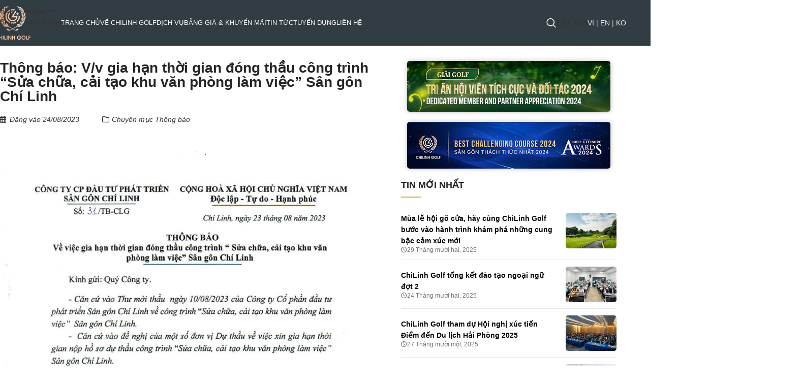

--- FILE ---
content_type: text/html; charset=UTF-8
request_url: https://chilinhgolf.com/thong-bao-v-v-gia-han-thoi-gian-dong-thau-cong-trinh-sua-chua-cai-tao-khu-van-phong-lam-viec-san-gon-chi-linh.clg
body_size: 38248
content:
<!DOCTYPE html><html lang="vi-VN" prefix="og: https://ogp.me/ns#"><head><script data-no-optimize="1">var litespeed_docref=sessionStorage.getItem("litespeed_docref");litespeed_docref&&(Object.defineProperty(document,"referrer",{get:function(){return litespeed_docref}}),sessionStorage.removeItem("litespeed_docref"));</script> <meta charset="UTF-8"><link rel="profile" href="https://gmpg.org/xfn/11"><link rel="pingback" href="https://chilinhgolf.com/xmlrpc.php"><link rel="alternate" hreflang="vi" href="https://chilinhgolf.com/thong-bao-v-v-gia-han-thoi-gian-dong-thau-cong-trinh-sua-chua-cai-tao-khu-van-phong-lam-viec-san-gon-chi-linh.clg" /><link rel="alternate" hreflang="en" href="https://chilinhgolf.com/en/thong-bao-v-v-gia-han-thoi-gian-dong-thau-cong-trinh-sua-chua-cai-tao-khu-van-phong-lam-viec-san-gon-chi-linh.clg" /><link rel="alternate" hreflang="ko" href="https://chilinhgolf.com/ko/thong-bao-v-v-gia-han-thoi-gian-dong-thau-cong-trinh-sua-chua-cai-tao-khu-van-phong-lam-viec-san-gon-chi-linh.clg" /><link rel="alternate" hreflang="x-default" href="https://chilinhgolf.com/thong-bao-v-v-gia-han-thoi-gian-dong-thau-cong-trinh-sua-chua-cai-tao-khu-van-phong-lam-viec-san-gon-chi-linh.clg" /><title>Thông báo: V/v gia hạn thời gian đóng thầu công trình &quot;Sửa chữa, cải tạo khu văn phòng làm việc&quot; Sân gôn Chí Linh - ChiLinh Golf</title><meta name="description" content="Kính gửi: Quý Công ty. Căn cứ vào Thư mời thầu ngày 10/08/2023 của Công ty Cổ phần đầu tư phát triển Sân gôn Chí Linh về công trình &quot;Sửa chữa, cải tạo khu văn phòng làm việc&quot; Sân gôn Chí Linh. Căn cứ vào đề nghị của một số đơn vị Dự thầu về việc xin gia hạn thời gian nộp hồ sơ dự thầu công trình &quot;Sửa chữa, cải tạo khu văn phòng làm việc&quot; Sân gôn Chí Linh. Công ty Cổ phần Đầu tư Phát triển Sân gôn Chí Linh xin thông báo tới các Quý Công ty, như sau:"/><meta name="robots" content="index, follow, max-snippet:-1, max-video-preview:-1, max-image-preview:large"/><link rel="canonical" href="https://chilinhgolf.com/thong-bao-v-v-gia-han-thoi-gian-dong-thau-cong-trinh-sua-chua-cai-tao-khu-van-phong-lam-viec-san-gon-chi-linh.clg" /><meta property="og:locale" content="vi_VN" /><meta property="og:type" content="article" /><meta property="og:title" content="Thông báo: V/v gia hạn thời gian đóng thầu công trình &quot;Sửa chữa, cải tạo khu văn phòng làm việc&quot; Sân gôn Chí Linh - ChiLinh Golf" /><meta property="og:description" content="Kính gửi: Quý Công ty. Căn cứ vào Thư mời thầu ngày 10/08/2023 của Công ty Cổ phần đầu tư phát triển Sân gôn Chí Linh về công trình &quot;Sửa chữa, cải tạo khu văn phòng làm việc&quot; Sân gôn Chí Linh. Căn cứ vào đề nghị của một số đơn vị Dự thầu về việc xin gia hạn thời gian nộp hồ sơ dự thầu công trình &quot;Sửa chữa, cải tạo khu văn phòng làm việc&quot; Sân gôn Chí Linh. Công ty Cổ phần Đầu tư Phát triển Sân gôn Chí Linh xin thông báo tới các Quý Công ty, như sau:" /><meta property="og:url" content="https://chilinhgolf.com/thong-bao-v-v-gia-han-thoi-gian-dong-thau-cong-trinh-sua-chua-cai-tao-khu-van-phong-lam-viec-san-gon-chi-linh.clg" /><meta property="og:site_name" content="ChiLinh Golf" /><meta property="article:section" content="Thông báo" /><meta property="og:updated_time" content="2023-08-24T16:08:15+07:00" /><meta property="og:image" content="https://chilinhgolf.com/wp-content/uploads/2023/03/Anh-2.jpg" /><meta property="og:image:secure_url" content="https://chilinhgolf.com/wp-content/uploads/2023/03/Anh-2.jpg" /><meta property="og:image:width" content="1920" /><meta property="og:image:height" content="1080" /><meta property="og:image:alt" content="Thông báo: V/v gia hạn thời gian đóng thầu công trình &#8220;Sửa chữa, cải tạo khu văn phòng làm việc&#8221; Sân gôn Chí Linh" /><meta property="og:image:type" content="image/jpeg" /><meta property="article:published_time" content="2023-08-24T16:03:16+07:00" /><meta property="article:modified_time" content="2023-08-24T16:08:15+07:00" /><meta name="twitter:card" content="summary_large_image" /><meta name="twitter:title" content="Thông báo: V/v gia hạn thời gian đóng thầu công trình &quot;Sửa chữa, cải tạo khu văn phòng làm việc&quot; Sân gôn Chí Linh - ChiLinh Golf" /><meta name="twitter:description" content="Kính gửi: Quý Công ty. Căn cứ vào Thư mời thầu ngày 10/08/2023 của Công ty Cổ phần đầu tư phát triển Sân gôn Chí Linh về công trình &quot;Sửa chữa, cải tạo khu văn phòng làm việc&quot; Sân gôn Chí Linh. Căn cứ vào đề nghị của một số đơn vị Dự thầu về việc xin gia hạn thời gian nộp hồ sơ dự thầu công trình &quot;Sửa chữa, cải tạo khu văn phòng làm việc&quot; Sân gôn Chí Linh. Công ty Cổ phần Đầu tư Phát triển Sân gôn Chí Linh xin thông báo tới các Quý Công ty, như sau:" /><meta name="twitter:image" content="https://chilinhgolf.com/wp-content/uploads/2023/03/Anh-2.jpg" /><meta name="twitter:label1" content="Written by" /><meta name="twitter:data1" content="administrator" /><meta name="twitter:label2" content="Time to read" /><meta name="twitter:data2" content="Less than a minute" /> <script type="application/ld+json" class="rank-math-schema">{"@context":"https://schema.org","@graph":[{"@type":["GolfCourse","Organization"],"@id":"https://chilinhgolf.com/#organization","name":"C\u00f4ng ty C\u1ed5 ph\u1ea7n \u0110\u1ea7u t\u01b0 Ph\u00e1t tri\u1ec3n S\u00e2n g\u00f4n Ch\u00ed Linh","url":"https://chilinhgolf.com","openingHours":["Monday,Tuesday,Wednesday,Thursday,Friday,Saturday,Sunday 09:00-17:00"]},{"@type":"WebSite","@id":"https://chilinhgolf.com/#website","url":"https://chilinhgolf.com","name":"ChiLinh Golf","publisher":{"@id":"https://chilinhgolf.com/#organization"},"inLanguage":"vi-VN"},{"@type":"ImageObject","@id":"https://chilinhgolf.com/wp-content/uploads/2023/03/Anh-2.jpg","url":"https://chilinhgolf.com/wp-content/uploads/2023/03/Anh-2.jpg","width":"1920","height":"1080","inLanguage":"vi-VN"},{"@type":"WebPage","@id":"https://chilinhgolf.com/thong-bao-v-v-gia-han-thoi-gian-dong-thau-cong-trinh-sua-chua-cai-tao-khu-van-phong-lam-viec-san-gon-chi-linh.clg#webpage","url":"https://chilinhgolf.com/thong-bao-v-v-gia-han-thoi-gian-dong-thau-cong-trinh-sua-chua-cai-tao-khu-van-phong-lam-viec-san-gon-chi-linh.clg","name":"Th\u00f4ng b\u00e1o: V/v gia h\u1ea1n th\u1eddi gian \u0111\u00f3ng th\u1ea7u c\u00f4ng tr\u00ecnh &quot;S\u1eeda ch\u1eefa, c\u1ea3i t\u1ea1o khu v\u0103n ph\u00f2ng l\u00e0m vi\u1ec7c&quot; S\u00e2n g\u00f4n Ch\u00ed Linh - ChiLinh Golf","datePublished":"2023-08-24T16:03:16+07:00","dateModified":"2023-08-24T16:08:15+07:00","isPartOf":{"@id":"https://chilinhgolf.com/#website"},"primaryImageOfPage":{"@id":"https://chilinhgolf.com/wp-content/uploads/2023/03/Anh-2.jpg"},"inLanguage":"vi-VN"},{"@type":"Person","@id":"https://chilinhgolf.com/author/administrator","name":"administrator","url":"https://chilinhgolf.com/author/administrator","image":{"@type":"ImageObject","@id":"https://chilinhgolf.com/wp-content/litespeed/avatar/73be84a2b6c2c522c2f8ffd03d518e5c.jpg?ver=1767753964","url":"https://chilinhgolf.com/wp-content/litespeed/avatar/73be84a2b6c2c522c2f8ffd03d518e5c.jpg?ver=1767753964","caption":"administrator","inLanguage":"vi-VN"},"sameAs":["https://chilinhgolf.com"],"worksFor":{"@id":"https://chilinhgolf.com/#organization"}},{"@type":"BlogPosting","headline":"Th\u00f4ng b\u00e1o: V/v gia h\u1ea1n th\u1eddi gian \u0111\u00f3ng th\u1ea7u c\u00f4ng tr\u00ecnh &quot;S\u1eeda ch\u1eefa, c\u1ea3i t\u1ea1o khu v\u0103n ph\u00f2ng l\u00e0m vi\u1ec7c&quot;","datePublished":"2023-08-24T16:03:16+07:00","dateModified":"2023-08-24T16:08:15+07:00","articleSection":"Th\u00f4ng b\u00e1o","author":{"@id":"https://chilinhgolf.com/author/administrator","name":"administrator"},"publisher":{"@id":"https://chilinhgolf.com/#organization"},"description":"K\u00ednh g\u1eedi: Qu\u00fd C\u00f4ng ty. C\u0103n c\u1ee9 v\u00e0o Th\u01b0 m\u1eddi th\u1ea7u ng\u00e0y 10/08/2023 c\u1ee7a C\u00f4ng ty C\u1ed5 ph\u1ea7n \u0111\u1ea7u t\u01b0 ph\u00e1t tri\u1ec3n S\u00e2n g\u00f4n Ch\u00ed Linh v\u1ec1 c\u00f4ng tr\u00ecnh &quot;S\u1eeda ch\u1eefa, c\u1ea3i t\u1ea1o khu v\u0103n ph\u00f2ng l\u00e0m vi\u1ec7c&quot; S\u00e2n g\u00f4n Ch\u00ed Linh. C\u0103n c\u1ee9 v\u00e0o \u0111\u1ec1 ngh\u1ecb c\u1ee7a m\u1ed9t s\u1ed1 \u0111\u01a1n v\u1ecb D\u1ef1 th\u1ea7u v\u1ec1 vi\u1ec7c xin gia h\u1ea1n th\u1eddi gian n\u1ed9p h\u1ed3 s\u01a1 d\u1ef1 th\u1ea7u c\u00f4ng tr\u00ecnh &quot;S\u1eeda ch\u1eefa, c\u1ea3i t\u1ea1o khu v\u0103n ph\u00f2ng l\u00e0m vi\u1ec7c&quot; S\u00e2n g\u00f4n Ch\u00ed Linh. C\u00f4ng ty C\u1ed5 ph\u1ea7n \u0110\u1ea7u t\u01b0 Ph\u00e1t tri\u1ec3n S\u00e2n g\u00f4n Ch\u00ed Linh xin th\u00f4ng b\u00e1o t\u1edbi c\u00e1c Qu\u00fd C\u00f4ng ty, nh\u01b0 sau:","name":"Th\u00f4ng b\u00e1o: V/v gia h\u1ea1n th\u1eddi gian \u0111\u00f3ng th\u1ea7u c\u00f4ng tr\u00ecnh &quot;S\u1eeda ch\u1eefa, c\u1ea3i t\u1ea1o khu v\u0103n ph\u00f2ng l\u00e0m vi\u1ec7c&quot;","@id":"https://chilinhgolf.com/thong-bao-v-v-gia-han-thoi-gian-dong-thau-cong-trinh-sua-chua-cai-tao-khu-van-phong-lam-viec-san-gon-chi-linh.clg#richSnippet","isPartOf":{"@id":"https://chilinhgolf.com/thong-bao-v-v-gia-han-thoi-gian-dong-thau-cong-trinh-sua-chua-cai-tao-khu-van-phong-lam-viec-san-gon-chi-linh.clg#webpage"},"image":{"@id":"https://chilinhgolf.com/wp-content/uploads/2023/03/Anh-2.jpg"},"inLanguage":"vi-VN","mainEntityOfPage":{"@id":"https://chilinhgolf.com/thong-bao-v-v-gia-han-thoi-gian-dong-thau-cong-trinh-sua-chua-cai-tao-khu-van-phong-lam-viec-san-gon-chi-linh.clg#webpage"}}]}</script> <link rel='dns-prefetch' href='//fonts.googleapis.com' /><link rel="alternate" type="application/rss+xml" title="ChiLinh Golf &raquo; Feed" href="https://chilinhgolf.com/feed" /><link rel="alternate" type="application/rss+xml" title="ChiLinh Golf &raquo; Comments Feed" href="https://chilinhgolf.com/comments/feed" /><link rel="alternate" title="oEmbed (JSON)" type="application/json+oembed" href="https://chilinhgolf.com/wp-json/oembed/1.0/embed?url=https%3A%2F%2Fchilinhgolf.com%2Fthong-bao-v-v-gia-han-thoi-gian-dong-thau-cong-trinh-sua-chua-cai-tao-khu-van-phong-lam-viec-san-gon-chi-linh.clg" /><link rel="alternate" title="oEmbed (XML)" type="text/xml+oembed" href="https://chilinhgolf.com/wp-json/oembed/1.0/embed?url=https%3A%2F%2Fchilinhgolf.com%2Fthong-bao-v-v-gia-han-thoi-gian-dong-thau-cong-trinh-sua-chua-cai-tao-khu-van-phong-lam-viec-san-gon-chi-linh.clg&#038;format=xml" />
 <script src="//www.googletagmanager.com/gtag/js?id=G-0X0DCSPJRR"  data-cfasync="false" data-wpfc-render="false" type="text/javascript" async></script> <script data-cfasync="false" data-wpfc-render="false" type="text/javascript">var mi_version = '9.11.0';
				var mi_track_user = true;
				var mi_no_track_reason = '';
								var MonsterInsightsDefaultLocations = {"page_location":"https:\/\/chilinhgolf.com\/thong-bao-v-v-gia-han-thoi-gian-dong-thau-cong-trinh-sua-chua-cai-tao-khu-van-phong-lam-viec-san-gon-chi-linh.clg\/"};
								if ( typeof MonsterInsightsPrivacyGuardFilter === 'function' ) {
					var MonsterInsightsLocations = (typeof MonsterInsightsExcludeQuery === 'object') ? MonsterInsightsPrivacyGuardFilter( MonsterInsightsExcludeQuery ) : MonsterInsightsPrivacyGuardFilter( MonsterInsightsDefaultLocations );
				} else {
					var MonsterInsightsLocations = (typeof MonsterInsightsExcludeQuery === 'object') ? MonsterInsightsExcludeQuery : MonsterInsightsDefaultLocations;
				}

								var disableStrs = [
										'ga-disable-G-0X0DCSPJRR',
									];

				/* Function to detect opted out users */
				function __gtagTrackerIsOptedOut() {
					for (var index = 0; index < disableStrs.length; index++) {
						if (document.cookie.indexOf(disableStrs[index] + '=true') > -1) {
							return true;
						}
					}

					return false;
				}

				/* Disable tracking if the opt-out cookie exists. */
				if (__gtagTrackerIsOptedOut()) {
					for (var index = 0; index < disableStrs.length; index++) {
						window[disableStrs[index]] = true;
					}
				}

				/* Opt-out function */
				function __gtagTrackerOptout() {
					for (var index = 0; index < disableStrs.length; index++) {
						document.cookie = disableStrs[index] + '=true; expires=Thu, 31 Dec 2099 23:59:59 UTC; path=/';
						window[disableStrs[index]] = true;
					}
				}

				if ('undefined' === typeof gaOptout) {
					function gaOptout() {
						__gtagTrackerOptout();
					}
				}
								window.dataLayer = window.dataLayer || [];

				window.MonsterInsightsDualTracker = {
					helpers: {},
					trackers: {},
				};
				if (mi_track_user) {
					function __gtagDataLayer() {
						dataLayer.push(arguments);
					}

					function __gtagTracker(type, name, parameters) {
						if (!parameters) {
							parameters = {};
						}

						if (parameters.send_to) {
							__gtagDataLayer.apply(null, arguments);
							return;
						}

						if (type === 'event') {
														parameters.send_to = monsterinsights_frontend.v4_id;
							var hookName = name;
							if (typeof parameters['event_category'] !== 'undefined') {
								hookName = parameters['event_category'] + ':' + name;
							}

							if (typeof MonsterInsightsDualTracker.trackers[hookName] !== 'undefined') {
								MonsterInsightsDualTracker.trackers[hookName](parameters);
							} else {
								__gtagDataLayer('event', name, parameters);
							}
							
						} else {
							__gtagDataLayer.apply(null, arguments);
						}
					}

					__gtagTracker('js', new Date());
					__gtagTracker('set', {
						'developer_id.dZGIzZG': true,
											});
					if ( MonsterInsightsLocations.page_location ) {
						__gtagTracker('set', MonsterInsightsLocations);
					}
										__gtagTracker('config', 'G-0X0DCSPJRR', {"forceSSL":"true","link_attribution":"true"} );
										window.gtag = __gtagTracker;										(function () {
						/* https://developers.google.com/analytics/devguides/collection/analyticsjs/ */
						/* ga and __gaTracker compatibility shim. */
						var noopfn = function () {
							return null;
						};
						var newtracker = function () {
							return new Tracker();
						};
						var Tracker = function () {
							return null;
						};
						var p = Tracker.prototype;
						p.get = noopfn;
						p.set = noopfn;
						p.send = function () {
							var args = Array.prototype.slice.call(arguments);
							args.unshift('send');
							__gaTracker.apply(null, args);
						};
						var __gaTracker = function () {
							var len = arguments.length;
							if (len === 0) {
								return;
							}
							var f = arguments[len - 1];
							if (typeof f !== 'object' || f === null || typeof f.hitCallback !== 'function') {
								if ('send' === arguments[0]) {
									var hitConverted, hitObject = false, action;
									if ('event' === arguments[1]) {
										if ('undefined' !== typeof arguments[3]) {
											hitObject = {
												'eventAction': arguments[3],
												'eventCategory': arguments[2],
												'eventLabel': arguments[4],
												'value': arguments[5] ? arguments[5] : 1,
											}
										}
									}
									if ('pageview' === arguments[1]) {
										if ('undefined' !== typeof arguments[2]) {
											hitObject = {
												'eventAction': 'page_view',
												'page_path': arguments[2],
											}
										}
									}
									if (typeof arguments[2] === 'object') {
										hitObject = arguments[2];
									}
									if (typeof arguments[5] === 'object') {
										Object.assign(hitObject, arguments[5]);
									}
									if ('undefined' !== typeof arguments[1].hitType) {
										hitObject = arguments[1];
										if ('pageview' === hitObject.hitType) {
											hitObject.eventAction = 'page_view';
										}
									}
									if (hitObject) {
										action = 'timing' === arguments[1].hitType ? 'timing_complete' : hitObject.eventAction;
										hitConverted = mapArgs(hitObject);
										__gtagTracker('event', action, hitConverted);
									}
								}
								return;
							}

							function mapArgs(args) {
								var arg, hit = {};
								var gaMap = {
									'eventCategory': 'event_category',
									'eventAction': 'event_action',
									'eventLabel': 'event_label',
									'eventValue': 'event_value',
									'nonInteraction': 'non_interaction',
									'timingCategory': 'event_category',
									'timingVar': 'name',
									'timingValue': 'value',
									'timingLabel': 'event_label',
									'page': 'page_path',
									'location': 'page_location',
									'title': 'page_title',
									'referrer' : 'page_referrer',
								};
								for (arg in args) {
																		if (!(!args.hasOwnProperty(arg) || !gaMap.hasOwnProperty(arg))) {
										hit[gaMap[arg]] = args[arg];
									} else {
										hit[arg] = args[arg];
									}
								}
								return hit;
							}

							try {
								f.hitCallback();
							} catch (ex) {
							}
						};
						__gaTracker.create = newtracker;
						__gaTracker.getByName = newtracker;
						__gaTracker.getAll = function () {
							return [];
						};
						__gaTracker.remove = noopfn;
						__gaTracker.loaded = true;
						window['__gaTracker'] = __gaTracker;
					})();
									} else {
										console.log("");
					(function () {
						function __gtagTracker() {
							return null;
						}

						window['__gtagTracker'] = __gtagTracker;
						window['gtag'] = __gtagTracker;
					})();
									}</script> <style id='wp-img-auto-sizes-contain-inline-css' type='text/css'>img:is([sizes=auto i],[sizes^="auto," i]){contain-intrinsic-size:3000px 1500px}
/*# sourceURL=wp-img-auto-sizes-contain-inline-css */</style><link data-optimized="2" rel="stylesheet" href="https://chilinhgolf.com/wp-content/litespeed/css/f4b0f8e13c1f58c7271e8b39fb411480.css?ver=24916" /><style id='safe-svg-svg-icon-style-inline-css' type='text/css'>.safe-svg-cover{text-align:center}.safe-svg-cover .safe-svg-inside{display:inline-block;max-width:100%}.safe-svg-cover svg{fill:currentColor;height:100%;max-height:100%;max-width:100%;width:100%}

/*# sourceURL=https://chilinhgolf.com/wp-content/plugins/safe-svg/dist/safe-svg-block-frontend.css */</style> <script id="wpml-cookie-js-extra" type="litespeed/javascript">var wpml_cookies={"wp-wpml_current_language":{"value":"vi","expires":1,"path":"/"}};var wpml_cookies={"wp-wpml_current_language":{"value":"vi","expires":1,"path":"/"}}</script> <script type="litespeed/javascript" data-src="https://chilinhgolf.com/wp-content/plugins/google-analytics-for-wordpress/assets/js/frontend-gtag.min.js" id="monsterinsights-frontend-script-js" data-wp-strategy="async"></script> <script data-cfasync="false" data-wpfc-render="false" type="text/javascript" id='monsterinsights-frontend-script-js-extra'>/*  */
var monsterinsights_frontend = {"js_events_tracking":"true","download_extensions":"doc,pdf,ppt,zip,xls,docx,pptx,xlsx","inbound_paths":"[{\"path\":\"\\\/go\\\/\",\"label\":\"affiliate\"},{\"path\":\"\\\/recommend\\\/\",\"label\":\"affiliate\"}]","home_url":"https:\/\/chilinhgolf.com","hash_tracking":"false","v4_id":"G-0X0DCSPJRR"};/*  */</script> <script type="litespeed/javascript" data-src="https://chilinhgolf.com/wp-includes/js/jquery/jquery.min.js" id="jquery-core-js"></script> <link rel="https://api.w.org/" href="https://chilinhgolf.com/wp-json/" /><link rel="alternate" title="JSON" type="application/json" href="https://chilinhgolf.com/wp-json/wp/v2/posts/7796" /><meta name="generator" content="WPML ver:4.8.6 stt:1,29,57;" /><meta name="viewport" content="width=device-width, initial-scale=1.0, maximum-scale=1.0, user-scalable=no"><meta name="generator" content="Elementor 3.34.1; features: additional_custom_breakpoints; settings: css_print_method-external, google_font-enabled, font_display-auto"><style>.e-con.e-parent:nth-of-type(n+4):not(.e-lazyloaded):not(.e-no-lazyload),
				.e-con.e-parent:nth-of-type(n+4):not(.e-lazyloaded):not(.e-no-lazyload) * {
					background-image: none !important;
				}
				@media screen and (max-height: 1024px) {
					.e-con.e-parent:nth-of-type(n+3):not(.e-lazyloaded):not(.e-no-lazyload),
					.e-con.e-parent:nth-of-type(n+3):not(.e-lazyloaded):not(.e-no-lazyload) * {
						background-image: none !important;
					}
				}
				@media screen and (max-height: 640px) {
					.e-con.e-parent:nth-of-type(n+2):not(.e-lazyloaded):not(.e-no-lazyload),
					.e-con.e-parent:nth-of-type(n+2):not(.e-lazyloaded):not(.e-no-lazyload) * {
						background-image: none !important;
					}
				}</style><link rel="icon" href="https://chilinhgolf.com/wp-content/uploads/2022/07/fav-01.svg" sizes="32x32" /><link rel="icon" href="https://chilinhgolf.com/wp-content/uploads/2022/07/fav-01.svg" sizes="192x192" /><link rel="apple-touch-icon" href="https://chilinhgolf.com/wp-content/uploads/2022/07/fav-01.svg" /><meta name="msapplication-TileImage" content="https://chilinhgolf.com/wp-content/uploads/2022/07/fav-01.svg" /><style></style><style id="wd-style-header_245229-css" data-type="wd-style-header_245229">:root{
	--wd-top-bar-h: .00001px;
	--wd-top-bar-sm-h: .00001px;
	--wd-top-bar-sticky-h: .00001px;
	--wd-top-bar-brd-w: .00001px;

	--wd-header-general-h: 90px;
	--wd-header-general-sm-h: 70px;
	--wd-header-general-sticky-h: 60px;
	--wd-header-general-brd-w: .00001px;

	--wd-header-bottom-h: .00001px;
	--wd-header-bottom-sm-h: .00001px;
	--wd-header-bottom-sticky-h: .00001px;
	--wd-header-bottom-brd-w: .00001px;

	--wd-header-clone-h: .00001px;

	--wd-header-brd-w: calc(var(--wd-top-bar-brd-w) + var(--wd-header-general-brd-w) + var(--wd-header-bottom-brd-w));
	--wd-header-h: calc(var(--wd-top-bar-h) + var(--wd-header-general-h) + var(--wd-header-bottom-h) + var(--wd-header-brd-w));
	--wd-header-sticky-h: calc(var(--wd-top-bar-sticky-h) + var(--wd-header-general-sticky-h) + var(--wd-header-bottom-sticky-h) + var(--wd-header-clone-h) + var(--wd-header-brd-w));
	--wd-header-sm-h: calc(var(--wd-top-bar-sm-h) + var(--wd-header-general-sm-h) + var(--wd-header-bottom-sm-h) + var(--wd-header-brd-w));
}


.whb-sticked .whb-general-header .wd-dropdown:not(.sub-sub-menu) {
	margin-top: 9px;
}

.whb-sticked .whb-general-header .wd-dropdown:not(.sub-sub-menu):after {
	height: 20px;
}






		
.whb-duljtjrl87kj7pmuut6b form.searchform {
	--wd-form-height: 46px;
}
.whb-iqxf4vfvknat50n3527g a:is(.btn-style-default, .btn-style-3d) {
	background-color: rgba(247, 116, 57, 1);
}
.whb-iqxf4vfvknat50n3527g a:is(.btn-style-bordered, .btn-style-link) {
	border-color: rgba(247, 116, 57, 1);
}
.whb-iqxf4vfvknat50n3527g a:is(.btn-style-bordered, .btn-style-default, .btn-style-3d):hover {
	background-color: rgba(247, 116, 57, 1);
}
.whb-iqxf4vfvknat50n3527g a:is(.btn-style-bordered, .btn-style-link):hover {
	border-color: rgba(247, 116, 57, 1);
}.whb-general-header:before {  backdrop-filter: blur(10px) opacity(50%); -webkit-backdrop-filter: blur(10px) opacity(50%); }
.whb-general-header {
	background-color: rgba(49, 60, 67, 1);border-color: rgba(129, 129, 129, 0.2);border-bottom-width: 0px;border-bottom-style: solid;
}</style><style id="wd-style-theme_settings_default-css" data-type="wd-style-theme_settings_default">@font-face {
	font-weight: normal;
	font-style: normal;
	font-family: "woodmart-font";
	src: url("//chilinhgolf.com/wp-content/themes/woodmart/fonts/woodmart-font-1-400.woff2?v=8.3.8") format("woff2");
}

:root {
	--wd-text-font: "Open Sans", Arial, Helvetica, sans-serif;
	--wd-text-font-weight: 400;
	--wd-text-color: rgb(51,51,51);
	--wd-text-font-size: 14px;
	--wd-title-font: "Roboto", Arial, Helvetica, sans-serif;
	--wd-title-font-weight: 700;
	--wd-title-color: #242424;
	--wd-entities-title-font: "Roboto", Arial, Helvetica, sans-serif;
	--wd-entities-title-font-weight: 500;
	--wd-entities-title-color: #333333;
	--wd-entities-title-color-hover: rgb(51 51 51 / 65%);
	--wd-alternative-font: "Merriweather", Arial, Helvetica, sans-serif;
	--wd-widget-title-font: "Poppins", Arial, Helvetica, sans-serif;
	--wd-widget-title-font-weight: 600;
	--wd-widget-title-transform: uppercase;
	--wd-widget-title-color: #333;
	--wd-widget-title-font-size: 16px;
	--wd-header-el-font: "Inter", Arial, Helvetica, sans-serif;
	--wd-header-el-font-weight: 500;
	--wd-header-el-transform: none;
	--wd-header-el-font-size: 13px;
	--wd-otl-style: dotted;
	--wd-otl-width: 2px;
	--wd-primary-color: rgb(210,170,65);
	--wd-alternative-color: rgb(3,31,32);
	--btn-default-bgcolor: #f7f7f7;
	--btn-default-bgcolor-hover: #efefef;
	--btn-accented-bgcolor: rgb(210,170,65);
	--btn-accented-bgcolor-hover: rgb(210,170,65);
	--wd-form-brd-width: 1px;
	--notices-success-bg: #459647;
	--notices-success-color: #fff;
	--notices-warning-bg: #E0B252;
	--notices-warning-color: #fff;
	--wd-link-color: #333333;
	--wd-link-color-hover: #242424;
}
.wd-age-verify-wrap {
	--wd-popup-width: 500px;
}
.wd-popup.wd-promo-popup {
	background-color: rgba(255,255,255,0);
	background-image: none;
	background-repeat: no-repeat;
	background-size: contain;
	background-position: left center;
}
.wd-promo-popup-wrap {
	--wd-popup-width: 700px;
}
:is(.woodmart-woocommerce-layered-nav, .wd-product-category-filter) .wd-scroll-content {
	max-height: 223px;
}
.wd-page-title .wd-page-title-bg img {
	object-fit: cover;
	object-position: center center;
}
.wd-footer {
	background-color: rgb(48,60,67);
	background-image: none;
}
html .wd-nav.wd-nav-main > li:hover > a, html .wd-nav.wd-nav-main > li.current-menu-item > a {
	color: rgb(246,197,159);
}
html .post.wd-post:not(.blog-design-small) .wd-entities-title {
	font-size: 17px;
}
body, [class*=color-scheme-light], [class*=color-scheme-dark], .wd-search-form[class*="wd-header-search-form"] form.searchform, .wd-el-search .searchform {
	--wd-form-placeholder-color: rgb(155,155,155);
	--wd-form-bg: rgb(249,249,249);
}
.mfp-wrap.wd-popup-quick-view-wrap {
	--wd-popup-width: 920px;
}
:root{
--wd-container-w: 1222px;
--wd-form-brd-radius: 0px;
--btn-default-color: #333;
--btn-default-color-hover: #333;
--btn-accented-color: #fff;
--btn-accented-color-hover: #fff;
--btn-default-brd-radius: 0px;
--btn-default-box-shadow: none;
--btn-default-box-shadow-hover: none;
--btn-default-box-shadow-active: none;
--btn-default-bottom: 0px;
--btn-accented-bottom-active: -1px;
--btn-accented-brd-radius: 0px;
--btn-accented-box-shadow: inset 0 -2px 0 rgba(0, 0, 0, .15);
--btn-accented-box-shadow-hover: inset 0 -2px 0 rgba(0, 0, 0, .15);
--wd-brd-radius: 0px;
}

@media (min-width: 1222px) {
section.elementor-section.wd-section-stretch > .elementor-container {
margin-left: auto;
margin-right: auto;
}
}

rs-slides :is([data-type=text],[data-type=button]) {
font-family: Open Sans !important;
}
rs-slides :is(h1,h2,h3,h4,h5,h6)[data-type=text] {
font-family: Roboto !important;
}

.wd-page-title {
background-color: #0a0a0a;
}

@font-face {
	font-family: "Lato Viet hoa";
	src: url("//chilinhgolf.com/wp-content/uploads/2022/10/Lato-Regular.woff2") format("woff2"), 
url("//chilinhgolf.com/wp-content/uploads/2022/10/Lato-Regular.woff") format("woff");
	font-weight: 400;
	font-style: normal;
}

.whb-color-light:not(.whb-with-bg){
background-color:#2d4e4b !important;
}
body:not(.single-product) .whb-overcontent:not(.whb-sticked) .whb-row:not(.whb-with-bg) {
    background-color: transparent !important;
}
.scrollToTop.button-show:hover,
.scrollToTop.button-show {
    background-color: transparent;
    box-shadow: 0 0 5px transparent;
    color: transparent;
	background-image:url(https://chilinhgolf.com/wp-content/uploads/2022/07/top.png);
	background-repeat:no-repeat;
	background-size:contain;
}
.scrollToTop{
bottom:40% !important;
}
.glass{
background: rgba( 255, 255, 255, 0.8 );
box-shadow: 0 8px 32px 0 rgba( 31, 38, 135, 0.37 );
backdrop-filter: blur( 10px );
-webkit-backdrop-filter: blur( 10px );
border-radius: 10px;
border: 1px solid rgba( 255, 255, 255, 0.18 );
}
.blurimg{
filter: blur(5px);
}
input.wpcf7-form-control.wpcf7-submit{
background-color: #f77439 !important;
color: white;
	padding:15px 30px 15px 30px;
}

input.wpcf7-form-control{
background-color: #FFFFFF !important;
}
.screen-reader-response{
display:none;}
.logodoitac{
filter: grayscale(100%);
transition:ease-in-out 0.3s;}
.logodoitac:hover{
filter: grayscale(0%);}
.has-text-align-center{
text-align:center !important;}
@media (min-width: 1025px) {
	.elementor-tab-title{
border-bottom:1px solid #d8d8d8 !important;
}
}</style></head><body data-rsssl=1 class="wp-singular post-template-default single single-post postid-7796 single-format-standard wp-theme-woodmart wp-child-theme-woodmart-child wrapper-full-width  categories-accordion-on woodmart-ajax-shop-on elementor-default elementor-template-full-width elementor-kit-7 elementor-page-162"> <script type="text/javascript" id="wd-flicker-fix">// Flicker fix.</script> <div class="wd-skip-links">
<a href="#menu-main-menu" class="wd-skip-navigation btn">
Skip to navigation					</a>
<a href="#main-content" class="wd-skip-content btn">
Skip to main content			</a></div><div class="wd-page-wrapper website-wrapper"><header class="whb-header whb-header_245229 whb-full-width whb-sticky-shadow whb-scroll-stick whb-sticky-real"><div class="whb-main-header"><div class="whb-row whb-top-bar whb-not-sticky-row whb-without-bg whb-without-border whb-color-dark whb-hidden-desktop whb-hidden-mobile whb-flex-flex-middle"><div class="container"><div class="whb-flex-row whb-top-bar-inner"><div class="whb-column whb-col-left whb-column5 whb-visible-lg whb-empty-column"></div><div class="whb-column whb-col-center whb-column6 whb-visible-lg whb-empty-column"></div><div class="whb-column whb-col-right whb-column7 whb-visible-lg whb-empty-column"></div><div class="whb-column whb-col-mobile whb-column_mobile1 whb-hidden-lg"><div
class=" wd-social-icons wd-style-default wd-size-small social-share wd-shape-circle  whb-nugd58vqvv5sdr3bc5dd color-scheme-light text-center">
<a rel="noopener noreferrer nofollow" href="https://www.facebook.com/sharer/sharer.php?u=https://chilinhgolf.com/thong-bao-v-v-gia-han-thoi-gian-dong-thau-cong-trinh-sua-chua-cai-tao-khu-van-phong-lam-viec-san-gon-chi-linh.clg" target="_blank" class=" wd-social-icon social-facebook" aria-label="Facebook social link">
<span class="wd-icon"></span>
</a>
<a rel="noopener noreferrer nofollow" href="https://x.com/share?url=https://chilinhgolf.com/thong-bao-v-v-gia-han-thoi-gian-dong-thau-cong-trinh-sua-chua-cai-tao-khu-van-phong-lam-viec-san-gon-chi-linh.clg" target="_blank" class=" wd-social-icon social-twitter" aria-label="X social link">
<span class="wd-icon"></span>
</a>
<a rel="noopener noreferrer nofollow" href="https://pinterest.com/pin/create/button/?url=https://chilinhgolf.com/thong-bao-v-v-gia-han-thoi-gian-dong-thau-cong-trinh-sua-chua-cai-tao-khu-van-phong-lam-viec-san-gon-chi-linh.clg&media=https://chilinhgolf.com/wp-content/uploads/2023/03/Anh-2.jpg&description=Th%C3%B4ng+b%C3%A1o%3A+V%2Fv+gia+h%E1%BA%A1n+th%E1%BB%9Di+gian+%C4%91%C3%B3ng+th%E1%BA%A7u+c%C3%B4ng+tr%C3%ACnh+%26%238220%3BS%E1%BB%ADa+ch%E1%BB%AFa%2C+c%E1%BA%A3i+t%E1%BA%A1o+khu+v%C4%83n+ph%C3%B2ng+l%C3%A0m+vi%E1%BB%87c%26%238221%3B+S%C3%A2n+g%C3%B4n+Ch%C3%AD+Linh" target="_blank" class=" wd-social-icon social-pinterest" aria-label="Pinterest social link">
<span class="wd-icon"></span>
</a>
<a rel="noopener noreferrer nofollow" href="https://www.linkedin.com/shareArticle?mini=true&url=https://chilinhgolf.com/thong-bao-v-v-gia-han-thoi-gian-dong-thau-cong-trinh-sua-chua-cai-tao-khu-van-phong-lam-viec-san-gon-chi-linh.clg" target="_blank" class=" wd-social-icon social-linkedin" aria-label="Linkedin social link">
<span class="wd-icon"></span>
</a>
<a rel="noopener noreferrer nofollow" href="https://telegram.me/share/url?url=https://chilinhgolf.com/thong-bao-v-v-gia-han-thoi-gian-dong-thau-cong-trinh-sua-chua-cai-tao-khu-van-phong-lam-viec-san-gon-chi-linh.clg" target="_blank" class=" wd-social-icon social-tg" aria-label="Telegram social link">
<span class="wd-icon"></span>
</a></div></div></div></div></div><div class="whb-row whb-general-header whb-sticky-row whb-with-bg whb-with-bdf whb-without-border whb-color-light whb-flex-flex-middle"><div class="container"><div class="whb-flex-row whb-general-header-inner"><div class="whb-column whb-col-left whb-column8 whb-visible-lg"><div class="site-logo whb-250rtwdwz5p8e5b7tpw0">
<a href="https://chilinhgolf.com/" class="wd-logo wd-main-logo" rel="home" aria-label="Site logo">
<img data-lazyloaded="1" src="[data-uri]" width="120" height="113" data-src="https://chilinhgolf.com/wp-content/uploads/2023/01/logochilinhgolf.svg" class="attachment-full size-full" alt="" style="max-width:70px;" decoding="async" />	</a></div><div class="whb-space-element whb-2p5xp2cht5vkrh8zniea " style="width:60px;"></div></div><div class="whb-column whb-col-center whb-column9 whb-visible-lg"><nav class="wd-header-nav wd-header-main-nav text-left wd-design-1 whb-tiueim5f5uazw1f1dm8r" role="navigation" aria-label="Main navigation"><ul id="menu-main-menu" class="menu wd-nav wd-nav-header wd-nav-main wd-style-default wd-gap-s"><li id="menu-item-2940" class="menu-item menu-item-type-post_type menu-item-object-page menu-item-home menu-item-2940 item-level-0 menu-simple-dropdown wd-event-hover" ><a href="https://chilinhgolf.com/" class="woodmart-nav-link"><span class="nav-link-text">TRANG CHỦ</span></a></li><li id="menu-item-248" class="menu-item menu-item-type-post_type menu-item-object-page menu-item-248 item-level-0 menu-simple-dropdown wd-event-hover" ><a href="https://chilinhgolf.com/ve-chilinh-golf" class="woodmart-nav-link"><span class="nav-link-text">VỀ CHILINH GOLF</span></a></li><li id="menu-item-1652" class="menu-item menu-item-type-custom menu-item-object-custom menu-item-1652 item-level-0 menu-mega-dropdown wd-event-hover menu-item-has-children" ><a href="#" class="woodmart-nav-link"><span class="nav-link-text">DỊCH VỤ</span></a><div class="wd-dropdown-menu wd-dropdown wd-design-full-width color-scheme-dark"><div class="container wd-entry-content"><div data-elementor-type="wp-post" data-elementor-id="389" class="elementor elementor-389" data-elementor-post-type="cms_block"><section class="wd-negative-gap elementor-section elementor-top-section elementor-element elementor-element-0f508d7 wd-section-stretch elementor-section-boxed elementor-section-height-default elementor-section-height-default" data-id="0f508d7" data-element_type="section" data-settings="{&quot;background_background&quot;:&quot;classic&quot;}"><div class="elementor-container elementor-column-gap-default"><div class="elementor-column elementor-col-100 elementor-top-column elementor-element elementor-element-72f3259 color-scheme-light" data-id="72f3259" data-element_type="column"><div class="elementor-widget-wrap elementor-element-populated"><section class="wd-negative-gap elementor-section elementor-inner-section elementor-element elementor-element-506d7f5 elementor-section-boxed elementor-section-height-default elementor-section-height-default" data-id="506d7f5" data-element_type="section"><div class="elementor-container elementor-column-gap-wide"><div class="elementor-column elementor-col-33 elementor-inner-column elementor-element elementor-element-bd0dddd elementor-invisible" data-id="bd0dddd" data-element_type="column" data-settings="{&quot;animation&quot;:&quot;slideInUp&quot;,&quot;animation_delay&quot;:300}"><div class="elementor-widget-wrap elementor-element-populated"><div class="elementor-element elementor-element-e66d021 elementor-widget elementor-widget-wd_banner" data-id="e66d021" data-element_type="widget" data-widget_type="wd_banner.default"><div class="elementor-widget-container"><div class="promo-banner-wrapper"><div class="promo-banner banner-shadow banner-hover-zoom color-scheme-light banner-btn-size-default banner-btn-style-default banner-increased-padding wd-with-link"><div class="main-wrapp-img"><div class="banner-image">
<img data-lazyloaded="1" src="[data-uri]" width="500" height="500" data-src="https://chilinhgolf.com/wp-content/uploads/2023/02/sangolf.jpg" class="attachment-full size-full" alt="" decoding="async" data-srcset="https://chilinhgolf.com/wp-content/uploads/2023/02/sangolf.jpg 500w, https://chilinhgolf.com/wp-content/uploads/2023/02/sangolf-300x300.jpg 300w, https://chilinhgolf.com/wp-content/uploads/2023/02/sangolf-150x150.jpg 150w" data-sizes="(max-width: 500px) 100vw, 500px" /></div></div><div class="wrapper-content-banner wd-fill wd-items-bottom wd-justify-center"><div class="content-banner  text-left"><h4 class="banner-title wd-fontsize-l" data-elementor-setting-key="title">
Sân golf</h4></div></div><a href="#" class="wd-promo-banner-link wd-fill" aria-label="Banner link"></a></div></div></div></div><div class="elementor-element elementor-element-267d7ef color-scheme-inherit text-left elementor-widget elementor-widget-text-editor" data-id="267d7ef" data-element_type="widget" data-widget_type="text-editor.default"><div class="elementor-widget-container"><p><span style="font-weight: 400;">ChiLinh Golf với diện tích rộng lớn khoảng 325ha </span><span style="font-weight: 400;">nằm trong một thung lũng tuyệt đẹp với một hồ nước tự nhiên nép mình bên dải đồi xanh hùng vĩ bao quanh cùng thảm cỏ xanh mướt.</span><i><span style="font-weight: 400;"> </span></i></p><p><span style="font-weight: 400;">Không chỉ sở hữu cảnh quan đẹp mê hoặc lòng người, với mỗi địa hình sân khác nhau, các </span><span style="font-weight: 400;">golfer sẽ có cơ hội trải nghiệm </span><span style="font-weight: 400;">bất ngờ bởi những thử thách vô cùng thú vị tại sân.</span></p></div></div><div class="elementor-element elementor-element-b47552e elementor-widget elementor-widget-ucaddon_blox_btn_group" data-id="b47552e" data-element_type="widget" data-widget_type="ucaddon_blox_btn_group.default"><div class="elementor-widget-container">
<style>/* widget: Button Group */

#uc_blox_btn_group_elementor_b47552e
{
  display:grid;
  flex-wrap: wrap;
}

#uc_blox_btn_group_elementor_b47552e a
{
  display:block;
  text-decoration:none;
  transition:0.3s;

}

#uc_blox_btn_group_elementor_b47552e .blox_btn_group_inner
{
  display:inline-flex;
  align-items:center;
}

#uc_blox_btn_group_elementor_b47552e .blox_btn_group_inner .ue-btn-icon
{
  line-height:1em;
}

#uc_blox_btn_group_elementor_b47552e .blox_btn_group_inner .ue-btn-icon svg
{
  height:1em;
  width:1em;
}</style><div id="uc_blox_btn_group_elementor_b47552e" class="blox_btn_group">
<a class="elementor-repeater-item-af676d4 " href="https://chilinhgolf.com/san-golf/" id="uc_blox_btn_group_elementor_b47552e_item1" ><div class="blox_btn_group_inner"><div class="ue-btn-txt"><b>Khám phá</b></div></div>
</a>
<a class="elementor-repeater-item-6072397 " href="https://chilinhgolf.com/dat-san" id="uc_blox_btn_group_elementor_b47552e_item2" ><div class="blox_btn_group_inner"><div class="ue-btn-icon"><i class='fas fa-calendar-alt'></i></div><div class="ue-btn-txt"><b>Đặt sân</b></div></div>
</a></div></div></div></div></div><div class="elementor-column elementor-col-33 elementor-inner-column elementor-element elementor-element-046f832 elementor-invisible" data-id="046f832" data-element_type="column" data-settings="{&quot;animation&quot;:&quot;slideInUp&quot;,&quot;animation_delay&quot;:400}"><div class="elementor-widget-wrap elementor-element-populated"><div class="elementor-element elementor-element-6484a3a elementor-widget elementor-widget-wd_banner" data-id="6484a3a" data-element_type="widget" data-widget_type="wd_banner.default"><div class="elementor-widget-container"><div class="promo-banner-wrapper"><div class="promo-banner banner-shadow banner-hover-zoom color-scheme-light banner-btn-size-default banner-btn-style-default banner-increased-padding wd-with-link"><div class="main-wrapp-img"><div class="banner-image">
<img data-lazyloaded="1" src="[data-uri]" width="500" height="500" data-src="https://chilinhgolf.com/wp-content/uploads/2023/02/proshop.jpg" class="attachment-full size-full" alt="" decoding="async" data-srcset="https://chilinhgolf.com/wp-content/uploads/2023/02/proshop.jpg 500w, https://chilinhgolf.com/wp-content/uploads/2023/02/proshop-300x300.jpg 300w, https://chilinhgolf.com/wp-content/uploads/2023/02/proshop-150x150.jpg 150w" data-sizes="(max-width: 500px) 100vw, 500px" /></div></div><div class="wrapper-content-banner wd-fill wd-items-bottom wd-justify-center"><div class="content-banner  text-left"><h4 class="banner-title wd-fontsize-l" data-elementor-setting-key="title">
Proshop</h4></div></div><a href="#" class="wd-promo-banner-link wd-fill" aria-label="Banner link"></a></div></div></div></div><div class="elementor-element elementor-element-3eb6f2b color-scheme-inherit text-left elementor-widget elementor-widget-text-editor" data-id="3eb6f2b" data-element_type="widget" data-widget_type="text-editor.default"><div class="elementor-widget-container"><p><span style="font-weight: 400;">Gian hàng Pro Shop có toàn bộ các kệ hàng được trưng bày nằm giữa không gian mở với đầy đủ mặt hàng của những nhãn hiệu gôn nổi tiếng như Titleist, Puma, Footjoy,&#8230;</span> <span style="font-weight: 400;">sẽ giúp cho các khách hàng có nhiều lựa chọn đa dạng để bổ sung vào tủ đồ của mình. Đội ngũ nhân viên am hiểu và nhiệt tình của ChiLinh Golf sẵn sàng tư vấn để các khách hàng có thể tìm được sản phẩm ưng ý.</span></p></div></div></div></div><div class="elementor-column elementor-col-33 elementor-inner-column elementor-element elementor-element-08b5eaa elementor-invisible" data-id="08b5eaa" data-element_type="column" data-settings="{&quot;animation&quot;:&quot;slideInUp&quot;,&quot;animation_delay&quot;:500}"><div class="elementor-widget-wrap elementor-element-populated"><div class="elementor-element elementor-element-2ba10c3 elementor-widget elementor-widget-wd_banner" data-id="2ba10c3" data-element_type="widget" data-widget_type="wd_banner.default"><div class="elementor-widget-container"><div class="promo-banner-wrapper"><div class="promo-banner banner-shadow banner-hover-zoom color-scheme-light banner-btn-size-default banner-btn-style-default banner-increased-padding wd-with-link"><div class="main-wrapp-img"><div class="banner-image">
<img data-lazyloaded="1" src="[data-uri]" width="500" height="500" data-src="https://chilinhgolf.com/wp-content/uploads/2023/02/nhahangclb.jpg" class="attachment-full size-full" alt="" decoding="async" data-srcset="https://chilinhgolf.com/wp-content/uploads/2023/02/nhahangclb.jpg 500w, https://chilinhgolf.com/wp-content/uploads/2023/02/nhahangclb-300x300.jpg 300w, https://chilinhgolf.com/wp-content/uploads/2023/02/nhahangclb-150x150.jpg 150w" data-sizes="(max-width: 500px) 100vw, 500px" /></div></div><div class="wrapper-content-banner wd-fill wd-items-bottom wd-justify-center"><div class="content-banner  text-left"><h4 class="banner-title wd-fontsize-l" data-elementor-setting-key="title">
Nhà hàng ClubHouse</h4></div></div><a href="#" class="wd-promo-banner-link wd-fill" aria-label="Banner link"></a></div></div></div></div><div class="elementor-element elementor-element-777088a color-scheme-inherit text-left elementor-widget elementor-widget-text-editor" data-id="777088a" data-element_type="widget" data-widget_type="text-editor.default"><div class="elementor-widget-container"><p><span style="font-weight: 400;">Với không gian kiến trúc hiện đại đẹp mắt, Nhà hàng ClubHouse được xây dựng trên ngọn đồi cao mang đến cho golfer một trải nghiệm ăn uống thực sự độc đáo với view ngắm nhìn toàn cảnh sân golf từ trên cao. </span><span style="font-weight: 400;">Từ Nhà câu lạc bộ, người chơi có thể phóng tầm mắt về một thung lũng tuyệt đẹp với hồ nước tự nhiên bên những dải đồi xanh hùng vĩ bao quanh. Nhà hàng phục vụ toàn bộ các món đặc sản vùng miền phong phú và đa dạng, bao gồm cả ẩm thực Châu Âu và Châu Á.</span></p></div></div></div></div></div></section></div></div></div></section></div></div></div></li><li id="menu-item-585" class="menu-item menu-item-type-post_type menu-item-object-page menu-item-585 item-level-0 menu-simple-dropdown wd-event-hover" ><a href="https://chilinhgolf.com/bang-gia-khuyen-mai" class="woodmart-nav-link"><span class="nav-link-text">BẢNG GIÁ &#038; KHUYẾN MÃI</span></a></li><li id="menu-item-27" class="menu-item menu-item-type-custom menu-item-object-custom menu-item-has-children menu-item-27 item-level-0 menu-simple-dropdown wd-event-hover" ><a href="#" class="woodmart-nav-link"><span class="nav-link-text">TIN TỨC</span></a><div class="color-scheme-dark wd-design-default wd-dropdown-menu wd-dropdown"><div class="container wd-entry-content"><ul class="wd-sub-menu color-scheme-dark"><li id="menu-item-2089" class="menu-item menu-item-type-post_type menu-item-object-page menu-item-2089 item-level-1 wd-event-hover" ><a href="https://chilinhgolf.com/tin-tuc" class="woodmart-nav-link">Tin tức chung</a></li><li id="menu-item-3704" class="menu-item menu-item-type-taxonomy menu-item-object-category menu-item-3704 item-level-1 wd-event-hover" ><a href="https://chilinhgolf.com/category/tin-noi-bo" class="woodmart-nav-link">Tin nội bộ</a></li><li id="menu-item-3706" class="menu-item menu-item-type-taxonomy menu-item-object-category menu-item-3706 item-level-1 wd-event-hover" ><a href="https://chilinhgolf.com/category/su-kien" class="woodmart-nav-link">Sự kiện</a></li><li id="menu-item-3707" class="menu-item menu-item-type-taxonomy menu-item-object-category current-post-ancestor current-menu-parent current-post-parent menu-item-3707 item-level-1 wd-event-hover" ><a href="https://chilinhgolf.com/category/thong-bao" class="woodmart-nav-link">Thông báo</a></li><li id="menu-item-3708" class="menu-item menu-item-type-taxonomy menu-item-object-category menu-item-3708 item-level-1 wd-event-hover" ><a href="https://chilinhgolf.com/category/kinh-nghiem-kien-thuc" class="woodmart-nav-link">Kinh nghiệm &amp; Kiến thức</a></li><li id="menu-item-3709" class="menu-item menu-item-type-taxonomy menu-item-object-category menu-item-3709 item-level-1 wd-event-hover" ><a href="https://chilinhgolf.com/category/du-an" class="woodmart-nav-link">Dự án</a></li><li id="menu-item-3710" class="menu-item menu-item-type-taxonomy menu-item-object-category menu-item-3710 item-level-1 wd-event-hover" ><a href="https://chilinhgolf.com/category/cong-dong" class="woodmart-nav-link">Cộng đồng</a></li></ul></div></div></li><li id="menu-item-893" class="menu-item menu-item-type-post_type menu-item-object-page menu-item-893 item-level-0 menu-simple-dropdown wd-event-hover" ><a href="https://chilinhgolf.com/tuyen-dung" class="woodmart-nav-link"><span class="nav-link-text">TUYỂN DỤNG</span></a></li><li id="menu-item-1334" class="menu-item menu-item-type-post_type menu-item-object-page menu-item-1334 item-level-0 menu-simple-dropdown wd-event-hover" ><a href="https://chilinhgolf.com/lien-he" class="woodmart-nav-link"><span class="nav-link-text">LIÊN HỆ</span></a></li></ul></nav></div><div class="whb-column whb-col-right whb-column10 whb-visible-lg"><div class="wd-header-search wd-tools-element wd-design-1 wd-style-icon wd-display-full-screen whb-duljtjrl87kj7pmuut6b" title="Search">
<a href="#" rel="nofollow" aria-label="Search">
<span class="wd-tools-icon">
</span><span class="wd-tools-text">
Search			</span></a></div><div id="wd-6961605c4ba5d" class=" whb-iqxf4vfvknat50n3527g wd-button-wrapper text-center"><a href="https://chilinhgolf.com/dat-san" title="" style="--btn-color:#fff;--btn-color-hover:#fff;" class="btn btn-style-default btn-shape-rectangle btn-size-large">ĐẶT SÂN</a></div><div class="wd-header-text reset-last-child whb-dpnm1craqi0y9cjlytwt"><a href="https://chilinhgolf.com">VI</a> | <a href="https://chilinhgolf.com/en">EN</a> | <a href="https://chilinhgolf.com/ko">KO</a></div></div><div class="whb-column whb-mobile-left whb-column_mobile2 whb-hidden-lg"><div class="wd-tools-element wd-header-mobile-nav wd-style-icon wd-design-1 whb-wn5z894j1g5n0yp3eeuz">
<a href="#" rel="nofollow" aria-label="Open mobile menu">
<span class="wd-tools-icon">
</span><span class="wd-tools-text">Menu</span></a></div></div><div class="whb-column whb-mobile-center whb-column_mobile3 whb-hidden-lg"><div class="site-logo whb-g5z57bkgtznbk6v9pll5">
<a href="https://chilinhgolf.com/" class="wd-logo wd-main-logo" rel="home" aria-label="Site logo">
<img data-lazyloaded="1" src="[data-uri]" width="120" height="113" data-src="https://chilinhgolf.com/wp-content/uploads/2023/01/logochilinhgolf.svg" class="attachment-full size-full" alt="" style="max-width:109px;" decoding="async" />	</a></div></div><div class="whb-column whb-mobile-right whb-column_mobile4 whb-hidden-lg"><div class="wd-header-text reset-last-child whb-oq2khvd1rf1islgyd5t5"><a href="https://chilinhgolf.com">VI</a> | <a href="https://chilinhgolf.com/en">EN</a> | <a href="https://chilinhgolf.com/ko">KO</a></div></div></div></div></div></div></header><div class="wd-page-content main-page-wrapper"><main id="main-content" class="wd-content-layout content-layout-wrapper container wd-builder-off" role="main"><div data-elementor-type="single-post" data-elementor-id="162" class="elementor elementor-162 elementor-location-single post-7796 post type-post status-publish format-standard has-post-thumbnail hentry category-thong-bao" data-elementor-post-type="elementor_library"><section class="wd-negative-gap elementor-section elementor-top-section elementor-element elementor-element-508ac8b elementor-section-boxed elementor-section-height-default elementor-section-height-default" data-id="508ac8b" data-element_type="section"><div class="elementor-container elementor-column-gap-wider"><div class="elementor-column elementor-col-66 elementor-top-column elementor-element elementor-element-8d19225" data-id="8d19225" data-element_type="column"><div class="elementor-widget-wrap elementor-element-populated"><div class="elementor-element elementor-element-02fad0f elementor-widget elementor-widget-theme-post-title elementor-page-title elementor-widget-heading" data-id="02fad0f" data-element_type="widget" data-widget_type="theme-post-title.default"><div class="elementor-widget-container"><h1 class="elementor-heading-title elementor-size-default">Thông báo: V/v gia hạn thời gian đóng thầu công trình &#8220;Sửa chữa, cải tạo khu văn phòng làm việc&#8221; Sân gôn Chí Linh</h1></div></div><div class="elementor-element elementor-element-607cb39 elementor-widget elementor-widget-post-info" data-id="607cb39" data-element_type="widget" data-widget_type="post-info.default"><div class="elementor-widget-container"><ul class="elementor-inline-items elementor-icon-list-items elementor-post-info"><li class="elementor-icon-list-item elementor-repeater-item-bd092fd elementor-inline-item" itemprop="datePublished">
<span class="elementor-icon-list-icon">
<i aria-hidden="true" class="far fa-calendar-alt"></i>							</span>
<span class="elementor-icon-list-text elementor-post-info__item elementor-post-info__item--type-date">
<span class="elementor-post-info__item-prefix">Đăng vào</span>
<time>24/08/2023</time>					</span></li><li class="elementor-icon-list-item elementor-repeater-item-f7cebd2 elementor-inline-item" itemprop="about">
<span class="elementor-icon-list-icon">
<i aria-hidden="true" class="far fa-folder"></i>							</span>
<span class="elementor-icon-list-text elementor-post-info__item elementor-post-info__item--type-terms">
<span class="elementor-post-info__item-prefix">Chuyên mục</span>
<span class="elementor-post-info__terms-list">
<a href="https://chilinhgolf.com/category/thong-bao" class="elementor-post-info__terms-list-item">Thông báo</a>				</span>
</span></li></ul></div></div><section class="wd-negative-gap elementor-section elementor-inner-section elementor-element elementor-element-b50a482 elementor-section-boxed elementor-section-height-default elementor-section-height-default" data-id="b50a482" data-element_type="section"><div class="elementor-container elementor-column-gap-default"><div class="elementor-column elementor-col-100 elementor-inner-column elementor-element elementor-element-8a0cc98" data-id="8a0cc98" data-element_type="column"><div class="elementor-widget-wrap elementor-element-populated"><div class="elementor-element elementor-element-dcbf48c elementor-widget elementor-widget-theme-post-content" data-id="dcbf48c" data-element_type="widget" data-widget_type="theme-post-content.default"><div class="elementor-widget-container"><p></p><figure class="wp-block-image size-large"><img data-lazyloaded="1" src="[data-uri]" fetchpriority="high" decoding="async" width="725" height="1024" data-src="https://chilinhgolf.com/wp-content/uploads/2023/08/TB2023.31-01-725x1024.jpg" alt="" class="wp-image-7798" data-srcset="https://chilinhgolf.com/wp-content/uploads/2023/08/TB2023.31-01-725x1024.jpg 725w, https://chilinhgolf.com/wp-content/uploads/2023/08/TB2023.31-01-212x300.jpg 212w, https://chilinhgolf.com/wp-content/uploads/2023/08/TB2023.31-01-768x1085.jpg 768w, https://chilinhgolf.com/wp-content/uploads/2023/08/TB2023.31-01-1087x1536.jpg 1087w, https://chilinhgolf.com/wp-content/uploads/2023/08/TB2023.31-01.jpg 1242w" data-sizes="(max-width: 725px) 100vw, 725px" /></figure><p></p></div></div></div></div></div></section></div></div><div class="elementor-column elementor-col-33 elementor-top-column elementor-element elementor-element-66a18b2 wd_sticky_offset_80 wd-elementor-sticky-column" data-id="66a18b2" data-element_type="column"><div class="elementor-widget-wrap elementor-element-populated"><div class="elementor-element elementor-element-2d0ce1c elementor-widget elementor-widget-image" data-id="2d0ce1c" data-element_type="widget" data-widget_type="image.default"><div class="elementor-widget-container">
<a href="https://chilinhgolf.com/chilinh-golf-to-chuc-giai-golf-tri-an-hoi-vien-tich-cuc-va-doi-tac-2024-dau-moc-quan-trong-trong-hanh-trinh-phat-trien-ben-vung.clg">
<img data-lazyloaded="1" src="[data-uri]" width="400" height="100" data-src="https://chilinhgolf.com/wp-content/uploads/2022/07/trian2024.jpg" class="attachment-full size-full wp-image-11353" alt="" data-srcset="https://chilinhgolf.com/wp-content/uploads/2022/07/trian2024.jpg 400w, https://chilinhgolf.com/wp-content/uploads/2022/07/trian2024-300x75.jpg 300w" data-sizes="(max-width: 400px) 100vw, 400px" />								</a></div></div><div class="elementor-element elementor-element-2ac1e91 elementor-widget elementor-widget-image" data-id="2ac1e91" data-element_type="widget" data-widget_type="image.default"><div class="elementor-widget-container">
<a href="https://chilinhgolf.com/chilinh-golf-vinh-du-nhan-giai-thuong-best-challenging-course-2024-san-golf-thach-thuc-nhat-2024.clg">
<img data-lazyloaded="1" src="[data-uri]" width="400" height="92" data-src="https://chilinhgolf.com/wp-content/uploads/2022/07/sgtt.jpg" class="attachment-full size-full wp-image-11357" alt="" data-srcset="https://chilinhgolf.com/wp-content/uploads/2022/07/sgtt.jpg 400w, https://chilinhgolf.com/wp-content/uploads/2022/07/sgtt-300x69.jpg 300w" data-sizes="(max-width: 400px) 100vw, 400px" />								</a></div></div><div class="elementor-element elementor-element-a16cd19 wd-width-100 elementor-widget elementor-widget-wd_title" data-id="a16cd19" data-element_type="widget" data-widget_type="wd_title.default"><div class="elementor-widget-container"><div class="title-wrapper wd-set-mb reset-last-child wd-title-color-primary wd-title-style-simple wd-title-size-small text-left"><div class="liner-continer"><h4 class="woodmart-title-container title wd-fontsize-m">TIN MỚI NHẤT</h4></div></div></div></div><div class="elementor-element elementor-element-8bfba93 elementor-widget elementor-widget-ucaddon_post_list" data-id="8bfba93" data-element_type="widget" data-widget_type="ucaddon_post_list.default"><div class="elementor-widget-container">
<style>/* widget: Post List */

#uc_post_list_elementor_8bfba93
{
  display:grid;
}


#uc_post_list_elementor_8bfba93 .uc_post_list_image div
{
  background-size:cover;
  background-position:center;
}


.uc_post_list .uc_post_list_box{
	position: relative;
	overflow: hidden;
	display: flex;
}

#uc_post_list_elementor_8bfba93 .uc_post_list_image
{
  flex-grow:0;
  flex-shrink:0;
}

#uc_post_list_elementor_8bfba93 .uc_post_list_image img
{
  width:100%;
  display:block;
  transition:0.3s;
  
}


.uc_post_list_title a{
	color: #333333;
}
.uc_post_list_date{
	font-size: 12px;
}

#uc_post_list_elementor_8bfba93 .uc_post_list_content
{
  display:flex;
  flex-direction:column;
  flex:1;
}

#uc_post_list_elementor_8bfba93 .uc_more_btn{

  text-align:center;
  text-decoration:none;
  transition:0.3s;
}

#uc_post_list_elementor_8bfba93 .button-on-side
{
  display:flex;
  align-items:center;
}


.ue-grid-item-category a
{
  display:inline-block;
  font-size:10px;
  text-transform:uppercase;
}

#uc_post_list_elementor_8bfba93 .ue-meta-data
{
  
  display:flex;

  flex-wrap: wrap;
  line-height:1em;
}

#uc_post_list_elementor_8bfba93 .ue-grid-item-meta-data
{
      display:inline-flex;
      align-items:center;
}

.ue-grid-item-meta-data
{
  font-size:12px;
}

#uc_post_list_elementor_8bfba93 .ue-grid-item-meta-data-icon
{
  line-height:1em;
}

#uc_post_list_elementor_8bfba93 .ue-grid-item-meta-data-icon svg
{
  width:1em;
  height:1em;
}



#uc_post_list_elementor_8bfba93 .ue-debug-meta
{
  padding:10px;
  border:1px solid red;
  position:relative;
  line-height:1.5em;
  font-size:11px;
  width:100%;
}

.uc-remote-parent .uc_post_list_box{
	cursor:pointer;
}</style><div class="uc_post_list uc-items-wrapper" id="uc_post_list_elementor_8bfba93"  ><div class="uc_post_list_box"><div class="uc_post_list_image">
<a href="https://chilinhgolf.com/mua-le-hoi-go-cua-hay-cung-chilinh-golf-buoc-vao-hanh-trinh-kham-pha-nhung-cung-bac-cam-xuc-moi.clg" title="Mùa lễ hội gõ cửa, hãy cùng ChiLinh Golf bước vào hành trình khám phá những cung bậc cảm xúc mới">
<img data-lazyloaded="1" src="[data-uri]" data-src="https://chilinhgolf.com/wp-content/uploads/2025/12/Mua-le-hoi-go-cua-2-768x513.jpg" data-src="https://chilinhgolf.com/wp-content/uploads/2025/12/Mua-le-hoi-go-cua-2-768x513.jpg" alt="Mua le hoi go cua 2" width="768" height="513">
</a></div><div class="uc_post_list_content"><div class="uc_post_list_content_inside"><div class="uc_post_list_title"><a href="https://chilinhgolf.com/mua-le-hoi-go-cua-hay-cung-chilinh-golf-buoc-vao-hanh-trinh-kham-pha-nhung-cung-bac-cam-xuc-moi.clg" title="Mùa lễ hội gõ cửa, hãy cùng ChiLinh Golf bước vào hành trình khám phá những cung bậc cảm xúc mới">Mùa lễ hội gõ cửa, hãy cùng ChiLinh Golf bước vào hành trình khám phá những cung bậc cảm xúc mới</a></div><div class="ue-meta-data"><div class="ue-grid-item-meta-data"><span class="ue-grid-item-meta-data-icon"><i class='far fa-clock'></i></span>  29 Tháng mười hai, 2025</div></div></div></div></div><div class="uc_post_list_box"><div class="uc_post_list_image">
<a href="https://chilinhgolf.com/chilinh-golf-tong-ket-dao-tao-ngoai-ngu-dot-2.clg" title="ChiLinh Golf tổng kết đào tạo ngoại ngữ đợt 2">
<img data-lazyloaded="1" src="[data-uri]" data-src="https://chilinhgolf.com/wp-content/uploads/2025/12/Picture1-768x421.jpg" data-src="https://chilinhgolf.com/wp-content/uploads/2025/12/Picture1-768x421.jpg" alt="Picture1" width="768" height="421">
</a></div><div class="uc_post_list_content"><div class="uc_post_list_content_inside"><div class="uc_post_list_title"><a href="https://chilinhgolf.com/chilinh-golf-tong-ket-dao-tao-ngoai-ngu-dot-2.clg" title="ChiLinh Golf tổng kết đào tạo ngoại ngữ đợt 2">ChiLinh Golf tổng kết đào tạo ngoại ngữ đợt 2</a></div><div class="ue-meta-data"><div class="ue-grid-item-meta-data"><span class="ue-grid-item-meta-data-icon"><i class='far fa-clock'></i></span>  24 Tháng mười hai, 2025</div></div></div></div></div><div class="uc_post_list_box"><div class="uc_post_list_image">
<a href="https://chilinhgolf.com/chilinh-golf-tham-du-hoi-nghi-xuc-tien-diem-den-du-lich-hai-phong-2025.clg" title="ChiLinh Golf tham dự Hội nghị xúc tiến Điểm đến Du lịch Hải Phòng 2025">
<img data-lazyloaded="1" src="[data-uri]" data-src="https://chilinhgolf.com/wp-content/uploads/2025/11/image002-768x512.jpg" data-src="https://chilinhgolf.com/wp-content/uploads/2025/11/image002-768x512.jpg" alt="image002" width="768" height="512">
</a></div><div class="uc_post_list_content"><div class="uc_post_list_content_inside"><div class="uc_post_list_title"><a href="https://chilinhgolf.com/chilinh-golf-tham-du-hoi-nghi-xuc-tien-diem-den-du-lich-hai-phong-2025.clg" title="ChiLinh Golf tham dự Hội nghị xúc tiến Điểm đến Du lịch Hải Phòng 2025">ChiLinh Golf tham dự Hội nghị xúc tiến Điểm đến Du lịch Hải Phòng 2025</a></div><div class="ue-meta-data"><div class="ue-grid-item-meta-data"><span class="ue-grid-item-meta-data-icon"><i class='far fa-clock'></i></span>  27 Tháng mười một, 2025</div></div></div></div></div><div class="uc_post_list_box"><div class="uc_post_list_image">
<a href="https://chilinhgolf.com/cong-doan-ctcp-dtpt-san-gon-chi-linh-to-chuc-hoat-dong-chao-mung-ngay-quoc-te-nam-gioi-19-11.clg" title="Công đoàn CTCP ĐTPT Sân gôn Chí Linh tổ chức hoạt động chào mừng ngày Quốc tế Nam giới 19/11">
<img data-lazyloaded="1" src="[data-uri]" data-src="https://chilinhgolf.com/wp-content/uploads/2025/11/image001-768x480.jpg" data-src="https://chilinhgolf.com/wp-content/uploads/2025/11/image001-768x480.jpg" alt="image001" width="768" height="480">
</a></div><div class="uc_post_list_content"><div class="uc_post_list_content_inside"><div class="uc_post_list_title"><a href="https://chilinhgolf.com/cong-doan-ctcp-dtpt-san-gon-chi-linh-to-chuc-hoat-dong-chao-mung-ngay-quoc-te-nam-gioi-19-11.clg" title="Công đoàn CTCP ĐTPT Sân gôn Chí Linh tổ chức hoạt động chào mừng ngày Quốc tế Nam giới 19/11">Công đoàn CTCP ĐTPT Sân gôn Chí Linh tổ chức hoạt động chào mừng ngày Quốc tế Nam giới 19/11</a></div><div class="ue-meta-data"><div class="ue-grid-item-meta-data"><span class="ue-grid-item-meta-data-icon"><i class='far fa-clock'></i></span>  27 Tháng mười một, 2025</div></div></div></div></div><div class="uc_post_list_box"><div class="uc_post_list_image">
<a href="https://chilinhgolf.com/chilinh-golf-to-chuc-le-cong-bo-quyet-dinh-sap-nhap-phong-va-bo-nhiem-chuc-danh-quan-ly.clg" title="ChiLinh Golf tổ chức Lễ công bố quyết định sáp nhập Phòng và bổ nhiệm chức danh quản lý">
<img data-lazyloaded="1" src="[data-uri]" data-src="https://chilinhgolf.com/wp-content/uploads/2025/11/bo-nhiem-3-768x527.jpg" data-src="https://chilinhgolf.com/wp-content/uploads/2025/11/bo-nhiem-3-768x527.jpg" alt="bo nhiem (3)" width="768" height="527">
</a></div><div class="uc_post_list_content"><div class="uc_post_list_content_inside"><div class="uc_post_list_title"><a href="https://chilinhgolf.com/chilinh-golf-to-chuc-le-cong-bo-quyet-dinh-sap-nhap-phong-va-bo-nhiem-chuc-danh-quan-ly.clg" title="ChiLinh Golf tổ chức Lễ công bố quyết định sáp nhập Phòng và bổ nhiệm chức danh quản lý">ChiLinh Golf tổ chức Lễ công bố quyết định sáp nhập Phòng và bổ nhiệm chức danh quản lý</a></div><div class="ue-meta-data"><div class="ue-grid-item-meta-data"><span class="ue-grid-item-meta-data-icon"><i class='far fa-clock'></i></span>  15 Tháng mười một, 2025</div></div></div></div></div></div><div id="uc_post_list_elementor_8bfba93_empty_message" class="ue-no-posts-found"  style="display:none" >No posts found</div></div></div></div></div></div></section></div></main></div><div class="wd-prefooter"><div class="container wd-entry-content"><div data-elementor-type="wp-post" data-elementor-id="180" class="elementor elementor-180" data-elementor-post-type="cms_block"><section class="wd-negative-gap elementor-section elementor-top-section elementor-element elementor-element-263e203 elementor-section-height-min-height wd-section-stretch elementor-section-boxed elementor-section-height-default elementor-section-items-middle" data-id="263e203" data-element_type="section" data-settings="{&quot;background_background&quot;:&quot;classic&quot;}"><div class="elementor-container elementor-column-gap-default"><div class="elementor-column elementor-col-100 elementor-top-column elementor-element elementor-element-89353ba" data-id="89353ba" data-element_type="column"><div class="elementor-widget-wrap"></div></div></div></section></div></div></div><footer class="wd-footer footer-container color-scheme-light"><div class="container main-footer wd-entry-content"><div data-elementor-type="wp-post" data-elementor-id="39" class="elementor elementor-39" data-elementor-post-type="cms_block"><section class="wd-negative-gap elementor-section elementor-top-section elementor-element elementor-element-e830e60 elementor-section-boxed elementor-section-height-default elementor-section-height-default" data-id="e830e60" data-element_type="section"><div class="elementor-container elementor-column-gap-default"><div class="elementor-column elementor-col-20 elementor-top-column elementor-element elementor-element-22047bd" data-id="22047bd" data-element_type="column"><div class="elementor-widget-wrap elementor-element-populated"><div class="elementor-element elementor-element-e665ad4 elementor-hidden-mobile elementor-widget elementor-widget-image" data-id="e665ad4" data-element_type="widget" data-widget_type="image.default"><div class="elementor-widget-container">
<img data-lazyloaded="1" src="[data-uri]" data-src="https://chilinhgolf.com/wp-content/uploads/2022/07/logochilinhgolffooter.svg" title="logochilinhgolffooter" alt="logochilinhgolffooter" loading="lazy" /></div></div><div class="elementor-element elementor-element-5c6dd46 elementor-hidden-widescreen elementor-hidden-desktop elementor-hidden-laptop elementor-hidden-tablet_extra elementor-hidden-tablet elementor-hidden-mobile_extra elementor-widget elementor-widget-image" data-id="5c6dd46" data-element_type="widget" data-widget_type="image.default"><div class="elementor-widget-container">
<img data-lazyloaded="1" src="[data-uri]" width="120" height="113" data-src="https://chilinhgolf.com/wp-content/uploads/elementor/thumbs/clgft-q3hf9jo6swc88x1jv1zc52cxh1z26t0s2f77bdneju.png" title="clgft" alt="clgft" loading="lazy" /></div></div></div></div><div class="elementor-column elementor-col-20 elementor-top-column elementor-element elementor-element-2433122" data-id="2433122" data-element_type="column"><div class="elementor-widget-wrap elementor-element-populated"><section class="wd-negative-gap elementor-section elementor-inner-section elementor-element elementor-element-b9398c1 elementor-section-boxed elementor-section-height-default elementor-section-height-default" data-id="b9398c1" data-element_type="section"><div class="elementor-container elementor-column-gap-default"><div class="elementor-column elementor-col-50 elementor-inner-column elementor-element elementor-element-ad6033c elementor-hidden-tablet elementor-hidden-mobile" data-id="ad6033c" data-element_type="column"><div class="elementor-widget-wrap elementor-element-populated"><div class="elementor-element elementor-element-ae6d8aa elementor-view-default elementor-widget elementor-widget-icon" data-id="ae6d8aa" data-element_type="widget" data-widget_type="icon.default"><div class="elementor-widget-container"><div class="elementor-icon-wrapper"><div class="elementor-icon">
<i aria-hidden="true" class="fas fa-map-marker-alt"></i></div></div></div></div></div></div><div class="elementor-column elementor-col-50 elementor-inner-column elementor-element elementor-element-d63eed8" data-id="d63eed8" data-element_type="column"><div class="elementor-widget-wrap elementor-element-populated"><div class="elementor-element elementor-element-8d62bc2 color-scheme-inherit text-left elementor-widget elementor-widget-text-editor" data-id="8d62bc2" data-element_type="widget" data-widget_type="text-editor.default"><div class="elementor-widget-container"><p>Số 445 đường Nguyễn Thái Học &#8211; TDP Thái Học 3 &#8211; Phường Chu Văn An &#8211; Thành phố Hải Phòng &#8211; Việt Nam</p></div></div></div></div></div></section><section class="wd-negative-gap elementor-section elementor-inner-section elementor-element elementor-element-5abcc7e elementor-section-boxed elementor-section-height-default elementor-section-height-default" data-id="5abcc7e" data-element_type="section"><div class="elementor-container elementor-column-gap-default"><div class="elementor-column elementor-col-50 elementor-inner-column elementor-element elementor-element-d58dab2 elementor-hidden-tablet elementor-hidden-mobile" data-id="d58dab2" data-element_type="column"><div class="elementor-widget-wrap elementor-element-populated"><div class="elementor-element elementor-element-69e181c elementor-view-default elementor-widget elementor-widget-icon" data-id="69e181c" data-element_type="widget" data-widget_type="icon.default"><div class="elementor-widget-container"><div class="elementor-icon-wrapper"><div class="elementor-icon">
<i aria-hidden="true" class="fas fa-envelope-open"></i></div></div></div></div></div></div><div class="elementor-column elementor-col-50 elementor-inner-column elementor-element elementor-element-2e36112" data-id="2e36112" data-element_type="column"><div class="elementor-widget-wrap elementor-element-populated"><div class="elementor-element elementor-element-5d2b7c3 color-scheme-inherit text-left elementor-widget elementor-widget-text-editor" data-id="5d2b7c3" data-element_type="widget" data-widget_type="text-editor.default"><div class="elementor-widget-container">
<a style="color:#FFB400" href="mailto:booking@chilinhgolf.com">booking@chilinhgolf.com</a></div></div></div></div></div></section><section class="wd-negative-gap elementor-section elementor-inner-section elementor-element elementor-element-974472c elementor-section-boxed elementor-section-height-default elementor-section-height-default" data-id="974472c" data-element_type="section"><div class="elementor-container elementor-column-gap-default"><div class="elementor-column elementor-col-50 elementor-inner-column elementor-element elementor-element-bae7567 elementor-hidden-tablet elementor-hidden-mobile" data-id="bae7567" data-element_type="column"><div class="elementor-widget-wrap elementor-element-populated"><div class="elementor-element elementor-element-ec38858 elementor-view-default elementor-widget elementor-widget-icon" data-id="ec38858" data-element_type="widget" data-widget_type="icon.default"><div class="elementor-widget-container"><div class="elementor-icon-wrapper"><div class="elementor-icon">
<i aria-hidden="true" class="fas fa-phone-alt"></i></div></div></div></div></div></div><div class="elementor-column elementor-col-50 elementor-inner-column elementor-element elementor-element-08fb3cb" data-id="08fb3cb" data-element_type="column"><div class="elementor-widget-wrap elementor-element-populated"><div class="elementor-element elementor-element-f853083 color-scheme-inherit text-left elementor-widget elementor-widget-text-editor" data-id="f853083" data-element_type="widget" data-widget_type="text-editor.default"><div class="elementor-widget-container">
<a style="color: #ffb400;" href="tel: 19006696">1900 6696</a></div></div></div></div></div></section></div></div><div class="elementor-column elementor-col-20 elementor-top-column elementor-element elementor-element-bc32e21" data-id="bc32e21" data-element_type="column"><div class="elementor-widget-wrap elementor-element-populated"><div class="elementor-element elementor-element-fdcc8de elementor-widget elementor-widget-wd_extra_menu_list" data-id="fdcc8de" data-element_type="widget" data-widget_type="wd_extra_menu_list.default"><div class="elementor-widget-container"><ul class="wd-sub-menu wd-sub-accented  mega-menu-list"><li class="item-with-label item-label-primary">
<a >
GIỚI THIỆU
</a><ul class="sub-sub-menu"><li class="item-with-label item-label-primary">
<a  href="https://chilinhgolf.com/gioi-thieu-chung/">
Giới thiệu chung
</a></li><li class="item-with-label item-label-primary">
<a  href="https://chilinhgolf.com/tuyen-dung/">
Tuyển dụng
</a></li><li class="item-with-label item-label-primary">
<a  href="https://chilinhgolf.com/nhung-cau-hoi-thuong-gap">
FAQ
</a></li></ul></li></ul></div></div></div></div><div class="elementor-column elementor-col-20 elementor-top-column elementor-element elementor-element-e38d9bc" data-id="e38d9bc" data-element_type="column"><div class="elementor-widget-wrap elementor-element-populated"><div class="elementor-element elementor-element-2d10fc6 elementor-widget elementor-widget-wd_extra_menu_list" data-id="2d10fc6" data-element_type="widget" data-widget_type="wd_extra_menu_list.default"><div class="elementor-widget-container"><ul class="wd-sub-menu wd-sub-accented  mega-menu-list"><li class="item-with-label item-label-primary">
<a >
TIN TỨC - SỰ KIỆN
</a><ul class="sub-sub-menu"><li class="item-with-label item-label-primary">
<a  href="https://chilinhgolf.com/tin-tuc">
Tin tức
</a></li><li class="item-with-label item-label-primary">
<a  href="https://chilinhgolf.com/category/tin-noi-bo">
Tin nội bộ
</a></li><li class="item-with-label item-label-primary">
<a  href="https://chilinhgolf.com/category/su-kien">
Sự kiện
</a></li><li class="item-with-label item-label-primary">
<a  href="https://chilinhgolf.com/category/thong-bao">
Thông báo
</a></li></ul></li></ul></div></div></div></div><div class="elementor-column elementor-col-20 elementor-top-column elementor-element elementor-element-0cba119" data-id="0cba119" data-element_type="column"><div class="elementor-widget-wrap elementor-element-populated"><div class="elementor-element elementor-element-86f5eec elementor-widget elementor-widget-wd_extra_menu_list" data-id="86f5eec" data-element_type="widget" data-widget_type="wd_extra_menu_list.default"><div class="elementor-widget-container"><ul class="wd-sub-menu wd-sub-accented  mega-menu-list"><li class="item-with-label item-label-primary">
<a >
ĐIỀU KHOẢN - CHÍNH SÁCH
</a><ul class="sub-sub-menu"><li class="item-with-label item-label-primary">
<a  href="https://chilinhgolf.com/dieu-khoan-chung/">
Điều khoản chung
</a></li><li class="item-with-label item-label-primary">
<a  href="https://chilinhgolf.com/quy-dinh-ve-thanh-toan/">
Quy định về Thanh toán
</a></li><li class="item-with-label item-label-primary">
<a  href="https://chilinhgolf.com/chinh-sach-giai-quyet-khieu-nai/">
Chính sách giải quyết khiếu nại
</a></li><li class="item-with-label item-label-primary">
<a  href="https://chilinhgolf.com/chinh-sach-bao-mat-quyen-rieng-tu/">
Chính sách Bảo mật &amp; Quyền riêng tư
</a></li></ul></li></ul></div></div></div></div></div></section></div></div><div class="wd-copyrights copyrights-wrapper wd-layout-centered"><div class="container wd-grid-g"><div class="wd-col-start reset-last-child">
<small><a href="https://chilinhgolf.com"><strong>CHILINH GOLF</strong></a> <i class="fa fa-copyright"></i>  2023 .</small></div></div></div></footer></div><div class="wd-close-side wd-fill"></div><div class="wd-search-full-screen wd-scroll wd-fill" role="complementary" aria-label="Search">
<span class="wd-close-search wd-action-btn wd-style-icon wd-cross-icon">
<a href="#" rel="nofollow" aria-label="Close search form"></a>
</span><form role="search" method="get" class="searchform  wd-style-default woodmart-ajax-search" action="https://chilinhgolf.com/"  data-thumbnail="1" data-price="1" data-post_type="post" data-count="20" data-sku="0" data-symbols_count="3" data-include_cat_search="no" autocomplete="off">
<input type="text" class="s" placeholder="Tìm kiếm bài viết" value="" name="s" aria-label="Search" title="Tìm kiếm bài viết" required/>
<input type="hidden" name="post_type" value="post">
<button type="submit" class="searchsubmit">
<span>
Tìm kiếm			</span>
</button></form><div class="wd-search-loader wd-fill"></div><div class="wd-search-results  wd-scroll-content"></div><div class="wd-search-info-text">Nhập từ khóa cần tìm</div></div><div class="mobile-nav wd-side-hidden wd-side-hidden-nav wd-left wd-opener-arrow" role="navigation" aria-label="Mobile navigation"><div class="wd-search-form "><form role="search" method="get" class="searchform  wd-style-default woodmart-ajax-search" action="https://chilinhgolf.com/"  data-thumbnail="1" data-price="1" data-post_type="post" data-count="20" data-sku="0" data-symbols_count="3" data-include_cat_search="no" autocomplete="off">
<input type="text" class="s" placeholder="Tìm kiếm bài viết" value="" name="s" aria-label="Search" title="Tìm kiếm bài viết" required/>
<input type="hidden" name="post_type" value="post"><span tabindex="0" aria-label="Clear search" class="wd-clear-search wd-role-btn wd-hide"></span>
<button type="submit" class="searchsubmit">
<span>
Tìm kiếm		</span>
</button></form><div class="wd-search-results-wrapper"><div class="wd-search-results wd-dropdown-results wd-dropdown wd-scroll"><div class="wd-scroll-content"></div></div></div></div><ul id="menu-mobile-menu" class="mobile-pages-menu menu wd-nav wd-nav-mobile wd-dis-hover wd-layout-dropdown wd-active"><li id="menu-item-2484" class="menu-item menu-item-type-post_type menu-item-object-page menu-item-home menu-item-2484 item-level-0" ><a href="https://chilinhgolf.com/" class="woodmart-nav-link"><span class="nav-link-text">Trang chủ</span></a></li><li id="menu-item-2486" class="menu-item menu-item-type-post_type menu-item-object-page menu-item-2486 item-level-0" ><a href="https://chilinhgolf.com/ve-chilinh-golf" class="woodmart-nav-link"><span class="nav-link-text">Sân Golf</span></a></li><li id="menu-item-2485" class="menu-item menu-item-type-post_type menu-item-object-page menu-item-2485 item-level-0" ><a href="https://chilinhgolf.com/san-golf" class="woodmart-nav-link"><span class="nav-link-text">Khám phá</span></a></li><li id="menu-item-2487" class="menu-item menu-item-type-post_type menu-item-object-page menu-item-2487 item-level-0" ><a href="https://chilinhgolf.com/bang-gia-khuyen-mai" class="woodmart-nav-link"><span class="nav-link-text">Bảng giá – Khuyến mãi</span></a></li><li id="menu-item-2488" class="menu-item menu-item-type-post_type menu-item-object-page menu-item-2488 item-level-0" ><a href="https://chilinhgolf.com/tin-tuc" class="woodmart-nav-link"><span class="nav-link-text">Tin tức</span></a></li><li id="menu-item-2489" class="menu-item menu-item-type-post_type menu-item-object-page menu-item-2489 item-level-0" ><a href="https://chilinhgolf.com/tuyen-dung" class="woodmart-nav-link"><span class="nav-link-text">Tuyển dụng</span></a></li><li id="menu-item-2490" class="menu-item menu-item-type-post_type menu-item-object-page menu-item-2490 item-level-0" ><a href="https://chilinhgolf.com/lien-he" class="woodmart-nav-link"><span class="nav-link-text">Liên hệ</span></a></li><li id="menu-item-2592" class="menu-item menu-item-type-post_type menu-item-object-page menu-item-2592 item-level-0" ><a href="https://chilinhgolf.com/dat-san" class="woodmart-nav-link"><span class="nav-link-text">Đặt sân</span></a></li><li class="menu-item menu-item-wishlist wd-with-icon item-level-0"></li></ul></div><script type="speculationrules">{"prefetch":[{"source":"document","where":{"and":[{"href_matches":"/*"},{"not":{"href_matches":["/wp-*.php","/wp-admin/*","/wp-content/uploads/*","/wp-content/*","/wp-content/plugins/*","/wp-content/themes/woodmart-child/*","/wp-content/themes/woodmart/*","/*\\?(.+)"]}},{"not":{"selector_matches":"a[rel~=\"nofollow\"]"}},{"not":{"selector_matches":".no-prefetch, .no-prefetch a"}}]},"eagerness":"conservative"}]}</script> <script type="litespeed/javascript">const lazyloadRunObserver=()=>{const lazyloadBackgrounds=document.querySelectorAll(`.e-con.e-parent:not(.e-lazyloaded)`);const lazyloadBackgroundObserver=new IntersectionObserver((entries)=>{entries.forEach((entry)=>{if(entry.isIntersecting){let lazyloadBackground=entry.target;if(lazyloadBackground){lazyloadBackground.classList.add('e-lazyloaded')}
lazyloadBackgroundObserver.unobserve(entry.target)}})},{rootMargin:'200px 0px 200px 0px'});lazyloadBackgrounds.forEach((lazyloadBackground)=>{lazyloadBackgroundObserver.observe(lazyloadBackground)})};const events=['DOMContentLiteSpeedLoaded','elementor/lazyload/observe',];events.forEach((event)=>{document.addEventListener(event,lazyloadRunObserver)})</script> <script id="wp-i18n-js-after" type="litespeed/javascript">wp.i18n.setLocaleData({'text direction\u0004ltr':['ltr']})</script> <script id="contact-form-7-js-before" type="litespeed/javascript">var wpcf7={"api":{"root":"https:\/\/chilinhgolf.com\/wp-json\/","namespace":"contact-form-7\/v1"},"cached":1}</script> <script id="elementor-frontend-js-before" type="litespeed/javascript">var elementorFrontendConfig={"environmentMode":{"edit":!1,"wpPreview":!1,"isScriptDebug":!1},"i18n":{"shareOnFacebook":"Share on Facebook","shareOnTwitter":"Share on Twitter","pinIt":"Pin it","download":"Download","downloadImage":"Download image","fullscreen":"Fullscreen","zoom":"Zoom","share":"Share","playVideo":"Play Video","previous":"Previous","next":"Next","close":"Close","a11yCarouselPrevSlideMessage":"Previous slide","a11yCarouselNextSlideMessage":"Next slide","a11yCarouselFirstSlideMessage":"This is the first slide","a11yCarouselLastSlideMessage":"This is the last slide","a11yCarouselPaginationBulletMessage":"Go to slide"},"is_rtl":!1,"breakpoints":{"xs":0,"sm":480,"md":768,"lg":1025,"xl":1440,"xxl":1600},"responsive":{"breakpoints":{"mobile":{"label":"Mobile Portrait","value":767,"default_value":767,"direction":"max","is_enabled":!0},"mobile_extra":{"label":"Mobile Landscape","value":880,"default_value":880,"direction":"max","is_enabled":!0},"tablet":{"label":"Tablet Portrait","value":1024,"default_value":1024,"direction":"max","is_enabled":!0},"tablet_extra":{"label":"Tablet Landscape","value":1200,"default_value":1200,"direction":"max","is_enabled":!0},"laptop":{"label":"Laptop","value":1366,"default_value":1366,"direction":"max","is_enabled":!0},"widescreen":{"label":"Widescreen","value":2400,"default_value":2400,"direction":"min","is_enabled":!0}},"hasCustomBreakpoints":!0},"version":"3.34.1","is_static":!1,"experimentalFeatures":{"additional_custom_breakpoints":!0,"container":!0,"theme_builder_v2":!0,"nested-elements":!0,"home_screen":!0,"global_classes_should_enforce_capabilities":!0,"e_variables":!0,"cloud-library":!0,"e_opt_in_v4_page":!0,"e_interactions":!0,"import-export-customization":!0,"e_pro_variables":!0},"urls":{"assets":"https:\/\/chilinhgolf.com\/wp-content\/plugins\/elementor\/assets\/","ajaxurl":"https:\/\/chilinhgolf.com\/wp-admin\/admin-ajax.php","uploadUrl":"https:\/\/chilinhgolf.com\/wp-content\/uploads"},"nonces":{"floatingButtonsClickTracking":"98401557fe"},"swiperClass":"swiper","settings":{"page":[],"editorPreferences":[]},"kit":{"active_breakpoints":["viewport_mobile","viewport_mobile_extra","viewport_tablet","viewport_tablet_extra","viewport_laptop","viewport_widescreen"],"global_image_lightbox":"yes","lightbox_enable_counter":"yes","lightbox_enable_fullscreen":"yes","lightbox_enable_zoom":"yes","lightbox_enable_share":"yes","lightbox_title_src":"title","lightbox_description_src":"description"},"post":{"id":7796,"title":"Th%C3%B4ng%20b%C3%A1o%3A%20V%2Fv%20gia%20h%E1%BA%A1n%20th%E1%BB%9Di%20gian%20%C4%91%C3%B3ng%20th%E1%BA%A7u%20c%C3%B4ng%20tr%C3%ACnh%20%22S%E1%BB%ADa%20ch%E1%BB%AFa%2C%20c%E1%BA%A3i%20t%E1%BA%A1o%20khu%20v%C4%83n%20ph%C3%B2ng%20l%C3%A0m%20vi%E1%BB%87c%22%20S%C3%A2n%20g%C3%B4n%20Ch%C3%AD%20Linh%20-%20ChiLinh%20Golf","excerpt":"K\u00ednh g\u1eedi: Qu\u00fd C\u00f4ng ty.\n\nC\u0103n c\u1ee9 v\u00e0o Th\u01b0 m\u1eddi th\u1ea7u ng\u00e0y 10\/08\/2023 c\u1ee7a C\u00f4ng ty C\u1ed5 ph\u1ea7n \u0111\u1ea7u t\u01b0 ph\u00e1t tri\u1ec3n S\u00e2n g\u00f4n Ch\u00ed Linh v\u1ec1 c\u00f4ng tr\u00ecnh \"S\u1eeda ch\u1eefa, c\u1ea3i t\u1ea1o khu v\u0103n ph\u00f2ng l\u00e0m vi\u1ec7c\" S\u00e2n g\u00f4n Ch\u00ed Linh.\n\nC\u0103n c\u1ee9 v\u00e0o \u0111\u1ec1 ngh\u1ecb c\u1ee7a m\u1ed9t s\u1ed1 \u0111\u01a1n v\u1ecb D\u1ef1 th\u1ea7u v\u1ec1 vi\u1ec7c xin gia h\u1ea1n th\u1eddi gian n\u1ed9p h\u1ed3 s\u01a1 d\u1ef1 th\u1ea7u c\u00f4ng tr\u00ecnh \"S\u1eeda ch\u1eefa, c\u1ea3i t\u1ea1o khu v\u0103n ph\u00f2ng l\u00e0m vi\u1ec7c\" S\u00e2n g\u00f4n Ch\u00ed Linh.\n\nC\u00f4ng ty C\u1ed5 ph\u1ea7n \u0110\u1ea7u t\u01b0 Ph\u00e1t tri\u1ec3n S\u00e2n g\u00f4n Ch\u00ed Linh xin th\u00f4ng b\u00e1o t\u1edbi c\u00e1c Qu\u00fd C\u00f4ng ty, nh\u01b0 sau:","featuredImage":"https:\/\/chilinhgolf.com\/wp-content\/uploads\/2023\/03\/Anh-2-1024x576.jpg"}};var elementorFrontendConfig={"environmentMode":{"edit":!1,"wpPreview":!1,"isScriptDebug":!1},"i18n":{"shareOnFacebook":"Share on Facebook","shareOnTwitter":"Share on Twitter","pinIt":"Pin it","download":"Download","downloadImage":"Download image","fullscreen":"Fullscreen","zoom":"Zoom","share":"Share","playVideo":"Play Video","previous":"Previous","next":"Next","close":"Close","a11yCarouselPrevSlideMessage":"Previous slide","a11yCarouselNextSlideMessage":"Next slide","a11yCarouselFirstSlideMessage":"This is the first slide","a11yCarouselLastSlideMessage":"This is the last slide","a11yCarouselPaginationBulletMessage":"Go to slide"},"is_rtl":!1,"breakpoints":{"xs":0,"sm":480,"md":768,"lg":1025,"xl":1440,"xxl":1600},"responsive":{"breakpoints":{"mobile":{"label":"Mobile Portrait","value":767,"default_value":767,"direction":"max","is_enabled":!0},"mobile_extra":{"label":"Mobile Landscape","value":880,"default_value":880,"direction":"max","is_enabled":!0},"tablet":{"label":"Tablet Portrait","value":1024,"default_value":1024,"direction":"max","is_enabled":!0},"tablet_extra":{"label":"Tablet Landscape","value":1200,"default_value":1200,"direction":"max","is_enabled":!0},"laptop":{"label":"Laptop","value":1366,"default_value":1366,"direction":"max","is_enabled":!0},"widescreen":{"label":"Widescreen","value":2400,"default_value":2400,"direction":"min","is_enabled":!0}},"hasCustomBreakpoints":!0},"version":"3.34.1","is_static":!1,"experimentalFeatures":{"additional_custom_breakpoints":!0,"container":!0,"theme_builder_v2":!0,"nested-elements":!0,"home_screen":!0,"global_classes_should_enforce_capabilities":!0,"e_variables":!0,"cloud-library":!0,"e_opt_in_v4_page":!0,"e_interactions":!0,"import-export-customization":!0,"e_pro_variables":!0},"urls":{"assets":"https:\/\/chilinhgolf.com\/wp-content\/plugins\/elementor\/assets\/","ajaxurl":"https:\/\/chilinhgolf.com\/wp-admin\/admin-ajax.php","uploadUrl":"https:\/\/chilinhgolf.com\/wp-content\/uploads"},"nonces":{"floatingButtonsClickTracking":"98401557fe"},"swiperClass":"swiper","settings":{"page":[],"editorPreferences":[]},"kit":{"active_breakpoints":["viewport_mobile","viewport_mobile_extra","viewport_tablet","viewport_tablet_extra","viewport_laptop","viewport_widescreen"],"global_image_lightbox":"yes","lightbox_enable_counter":"yes","lightbox_enable_fullscreen":"yes","lightbox_enable_zoom":"yes","lightbox_enable_share":"yes","lightbox_title_src":"title","lightbox_description_src":"description"},"post":{"id":7796,"title":"Th%C3%B4ng%20b%C3%A1o%3A%20V%2Fv%20gia%20h%E1%BA%A1n%20th%E1%BB%9Di%20gian%20%C4%91%C3%B3ng%20th%E1%BA%A7u%20c%C3%B4ng%20tr%C3%ACnh%20%22S%E1%BB%ADa%20ch%E1%BB%AFa%2C%20c%E1%BA%A3i%20t%E1%BA%A1o%20khu%20v%C4%83n%20ph%C3%B2ng%20l%C3%A0m%20vi%E1%BB%87c%22%20S%C3%A2n%20g%C3%B4n%20Ch%C3%AD%20Linh%20-%20ChiLinh%20Golf","excerpt":"K\u00ednh g\u1eedi: Qu\u00fd C\u00f4ng ty.\n\nC\u0103n c\u1ee9 v\u00e0o Th\u01b0 m\u1eddi th\u1ea7u ng\u00e0y 10\/08\/2023 c\u1ee7a C\u00f4ng ty C\u1ed5 ph\u1ea7n \u0111\u1ea7u t\u01b0 ph\u00e1t tri\u1ec3n S\u00e2n g\u00f4n Ch\u00ed Linh v\u1ec1 c\u00f4ng tr\u00ecnh \"S\u1eeda ch\u1eefa, c\u1ea3i t\u1ea1o khu v\u0103n ph\u00f2ng l\u00e0m vi\u1ec7c\" S\u00e2n g\u00f4n Ch\u00ed Linh.\n\nC\u0103n c\u1ee9 v\u00e0o \u0111\u1ec1 ngh\u1ecb c\u1ee7a m\u1ed9t s\u1ed1 \u0111\u01a1n v\u1ecb D\u1ef1 th\u1ea7u v\u1ec1 vi\u1ec7c xin gia h\u1ea1n th\u1eddi gian n\u1ed9p h\u1ed3 s\u01a1 d\u1ef1 th\u1ea7u c\u00f4ng tr\u00ecnh \"S\u1eeda ch\u1eefa, c\u1ea3i t\u1ea1o khu v\u0103n ph\u00f2ng l\u00e0m vi\u1ec7c\" S\u00e2n g\u00f4n Ch\u00ed Linh.\n\nC\u00f4ng ty C\u1ed5 ph\u1ea7n \u0110\u1ea7u t\u01b0 Ph\u00e1t tri\u1ec3n S\u00e2n g\u00f4n Ch\u00ed Linh xin th\u00f4ng b\u00e1o t\u1edbi c\u00e1c Qu\u00fd C\u00f4ng ty, nh\u01b0 sau:","featuredImage":"https:\/\/chilinhgolf.com\/wp-content\/uploads\/2023\/03\/Anh-2-1024x576.jpg"}}</script> <script id="wpcf7cf-scripts-js-extra" type="litespeed/javascript">var wpcf7cf_global_settings={"ajaxurl":"https://chilinhgolf.com/wp-admin/admin-ajax.php"}</script> <script id="elementor-pro-frontend-js-before" type="litespeed/javascript">var ElementorProFrontendConfig={"ajaxurl":"https:\/\/chilinhgolf.com\/wp-admin\/admin-ajax.php","nonce":"9d2bfc83c2","urls":{"assets":"https:\/\/chilinhgolf.com\/wp-content\/plugins\/elementor-pro\/assets\/","rest":"https:\/\/chilinhgolf.com\/wp-json\/"},"settings":{"lazy_load_background_images":!0},"popup":{"hasPopUps":!0},"shareButtonsNetworks":{"facebook":{"title":"Facebook","has_counter":!0},"twitter":{"title":"Twitter"},"linkedin":{"title":"LinkedIn","has_counter":!0},"pinterest":{"title":"Pinterest","has_counter":!0},"reddit":{"title":"Reddit","has_counter":!0},"vk":{"title":"VK","has_counter":!0},"odnoklassniki":{"title":"OK","has_counter":!0},"tumblr":{"title":"Tumblr"},"digg":{"title":"Digg"},"skype":{"title":"Skype"},"stumbleupon":{"title":"StumbleUpon","has_counter":!0},"mix":{"title":"Mix"},"telegram":{"title":"Telegram"},"pocket":{"title":"Pocket","has_counter":!0},"xing":{"title":"XING","has_counter":!0},"whatsapp":{"title":"WhatsApp"},"email":{"title":"Email"},"print":{"title":"Print"},"x-twitter":{"title":"X"},"threads":{"title":"Threads"}},"facebook_sdk":{"lang":"vi_VN","app_id":""},"lottie":{"defaultAnimationUrl":"https:\/\/chilinhgolf.com\/wp-content\/plugins\/elementor-pro\/modules\/lottie\/assets\/animations\/default.json"}};var ElementorProFrontendConfig={"ajaxurl":"https:\/\/chilinhgolf.com\/wp-admin\/admin-ajax.php","nonce":"9d2bfc83c2","urls":{"assets":"https:\/\/chilinhgolf.com\/wp-content\/plugins\/elementor-pro\/assets\/","rest":"https:\/\/chilinhgolf.com\/wp-json\/"},"settings":{"lazy_load_background_images":!0},"popup":{"hasPopUps":!0},"shareButtonsNetworks":{"facebook":{"title":"Facebook","has_counter":!0},"twitter":{"title":"Twitter"},"linkedin":{"title":"LinkedIn","has_counter":!0},"pinterest":{"title":"Pinterest","has_counter":!0},"reddit":{"title":"Reddit","has_counter":!0},"vk":{"title":"VK","has_counter":!0},"odnoklassniki":{"title":"OK","has_counter":!0},"tumblr":{"title":"Tumblr"},"digg":{"title":"Digg"},"skype":{"title":"Skype"},"stumbleupon":{"title":"StumbleUpon","has_counter":!0},"mix":{"title":"Mix"},"telegram":{"title":"Telegram"},"pocket":{"title":"Pocket","has_counter":!0},"xing":{"title":"XING","has_counter":!0},"whatsapp":{"title":"WhatsApp"},"email":{"title":"Email"},"print":{"title":"Print"},"x-twitter":{"title":"X"},"threads":{"title":"Threads"}},"facebook_sdk":{"lang":"vi_VN","app_id":""},"lottie":{"defaultAnimationUrl":"https:\/\/chilinhgolf.com\/wp-content\/plugins\/elementor-pro\/modules\/lottie\/assets\/animations\/default.json"}}</script> <script id="woodmart-theme-js-extra" type="litespeed/javascript">var woodmart_settings={"menu_storage_key":"woodmart_0bc150cc08b9cdf679bdb8d839bf826b","ajax_dropdowns_save":"1","photoswipe_close_on_scroll":"1","woocommerce_ajax_add_to_cart":"","variation_gallery_storage_method":"old","elementor_no_gap":"enabled","adding_to_cart":"Processing","added_to_cart":"Product was successfully added to your cart.","continue_shopping":"Continue shopping","view_cart":"View Cart","go_to_checkout":"Checkout","loading":"\u0110ang t\u1ea3i...","countdown_days":"ng\u00e0y","countdown_hours":"gi\u1edd","countdown_mins":"ph\u00fat","countdown_sec":"gi\u00e2y","cart_url":"","ajaxurl":"https://chilinhgolf.com/wp-admin/admin-ajax.php","add_to_cart_action":"widget","added_popup":"no","categories_toggle":"yes","product_images_captions":"no","ajax_add_to_cart":"1","all_results":"Xem t\u1ea5t c\u1ea3 k\u1ebft qu\u1ea3 t\u00ecm ki\u1ebfm","zoom_enable":"yes","ajax_scroll":"yes","ajax_scroll_class":".wd-page-content","ajax_scroll_offset":"100","infinit_scroll_offset":"300","product_slider_auto_height":"no","price_filter_action":"click","product_slider_autoplay":"","close":"\u0110\u00f3ng","close_markup":"\u003Cdiv class=\"wd-popup-close wd-action-btn wd-cross-icon wd-style-icon\"\u003E\u003Ca title=\"\u0110\u00f3ng\" href=\"#\" rel=\"nofollow\"\u003E\u003Cspan\u003E\u0110\u00f3ng\u003C/span\u003E\u003C/a\u003E\u003C/div\u003E","share_fb":"Share on Facebook","pin_it":"Pin it","tweet":"Share on X","download_image":"Download image","off_canvas_column_close_btn_text":"\u0110\u00f3ng","cookies_version":"1","header_banner_version":"1","promo_version":"1","header_banner_close_btn":"yes","header_banner_enabled":"no","whb_header_clone":"\n\t\u003Cdiv class=\"whb-sticky-header whb-clone whb-main-header {{wrapperClasses}}\"\u003E\n\t\t\u003Cdiv class=\"{{cloneClass}}\"\u003E\n\t\t\t\u003Cdiv class=\"container\"\u003E\n\t\t\t\t\u003Cdiv class=\"whb-flex-row whb-general-header-inner\"\u003E\n\t\t\t\t\t\u003Cdiv class=\"whb-column whb-col-left whb-visible-lg\"\u003E\n\t\t\t\t\t\t{{.site-logo}}\n\t\t\t\t\t\u003C/div\u003E\n\t\t\t\t\t\u003Cdiv class=\"whb-column whb-col-center whb-visible-lg\"\u003E\n\t\t\t\t\t\t{{.wd-header-main-nav}}\n\t\t\t\t\t\u003C/div\u003E\n\t\t\t\t\t\u003Cdiv class=\"whb-column whb-col-right whb-visible-lg\"\u003E\n\t\t\t\t\t\t{{.wd-header-my-account}}\n\t\t\t\t\t\t{{.wd-header-search:not(.wd-header-search-mobile)}}\n\t\t\t\t\t\t{{.wd-header-wishlist}}\n\t\t\t\t\t\t{{.wd-header-compare}}\n\t\t\t\t\t\t{{.wd-header-cart}}\n\t\t\t\t\t\t{{.wd-header-fs-nav}}\n\t\t\t\t\t\u003C/div\u003E\n\t\t\t\t\t{{.whb-mobile-left}}\n\t\t\t\t\t{{.whb-mobile-center}}\n\t\t\t\t\t{{.whb-mobile-right}}\n\t\t\t\t\u003C/div\u003E\n\t\t\t\u003C/div\u003E\n\t\t\u003C/div\u003E\n\t\u003C/div\u003E\n","pjax_timeout":"5000","split_nav_fix":"","shop_filters_close":"no","woo_installed":"","base_hover_mobile_click":"no","centered_gallery_start":"1","quickview_in_popup_fix":"","one_page_menu_offset":"150","hover_width_small":"1","is_multisite":"","current_blog_id":"1","swatches_scroll_top_desktop":"no","swatches_scroll_top_mobile":"no","lazy_loading_offset":"400","add_to_cart_action_timeout":"no","add_to_cart_action_timeout_number":"3","single_product_variations_price":"no","google_map_style_text":"Custom style","quick_shop":"yes","sticky_product_details_offset":"150","sticky_add_to_cart_offset":"250","sticky_product_details_different":"100","preloader_delay":"300","comment_images_upload_size_text":"Some files are too large. Allowed file size is 1 MB.","comment_images_count_text":"You can upload up to 3 images to your review.","single_product_comment_images_required":"no","comment_required_images_error_text":"Image is required.","comment_images_upload_mimes_text":"You are allowed to upload images only in png, jpeg formats.","comment_images_added_count_text":"\u0110\u00e3 th\u00eam %s \u1ea3nh","comment_images_upload_size":"1048576","comment_images_count":"3","search_input_padding":"no","comment_images_upload_mimes":{"jpg|jpeg|jpe":"image/jpeg","png":"image/png"},"home_url":"https://chilinhgolf.com/","shop_url":"","age_verify":"no","banner_version_cookie_expires":"60","promo_version_cookie_expires":"7","age_verify_expires":"30","countdown_timezone":"GMT","cart_redirect_after_add":"","swatches_labels_name":"no","product_categories_placeholder":"Select a category","product_categories_no_results":"No matches found","cart_hash_key":"wc_cart_hash_ae1441d03bfecf642b03fa61040ade4c","fragment_name":"wc_fragments_ae1441d03bfecf642b03fa61040ade4c","photoswipe_template":"\u003Cdiv class=\"pswp\" aria-hidden=\"true\" role=\"dialog\" tabindex=\"-1\"\u003E\u003Cdiv class=\"pswp__bg\"\u003E\u003C/div\u003E\u003Cdiv class=\"pswp__scroll-wrap\"\u003E\u003Cdiv class=\"pswp__container\"\u003E\u003Cdiv class=\"pswp__item\"\u003E\u003C/div\u003E\u003Cdiv class=\"pswp__item\"\u003E\u003C/div\u003E\u003Cdiv class=\"pswp__item\"\u003E\u003C/div\u003E\u003C/div\u003E\u003Cdiv class=\"pswp__ui pswp__ui--hidden\"\u003E\u003Cdiv class=\"pswp__top-bar\"\u003E\u003Cdiv class=\"pswp__counter\"\u003E\u003C/div\u003E\u003Cbutton class=\"pswp__button pswp__button--close\" title=\"Close (Esc)\"\u003E\u003C/button\u003E \u003Cbutton class=\"pswp__button pswp__button--share\" title=\"Share\"\u003E\u003C/button\u003E \u003Cbutton class=\"pswp__button pswp__button--fs\" title=\"Toggle fullscreen\"\u003E\u003C/button\u003E \u003Cbutton class=\"pswp__button pswp__button--zoom\" title=\"Zoom in/out\"\u003E\u003C/button\u003E\u003Cdiv class=\"pswp__preloader\"\u003E\u003Cdiv class=\"pswp__preloader__icn\"\u003E\u003Cdiv class=\"pswp__preloader__cut\"\u003E\u003Cdiv class=\"pswp__preloader__donut\"\u003E\u003C/div\u003E\u003C/div\u003E\u003C/div\u003E\u003C/div\u003E\u003C/div\u003E\u003Cdiv class=\"pswp__share-modal pswp__share-modal--hidden pswp__single-tap\"\u003E\u003Cdiv class=\"pswp__share-tooltip\"\u003E\u003C/div\u003E\u003C/div\u003E\u003Cbutton class=\"pswp__button pswp__button--arrow--left\" title=\"Previous (arrow left)\"\u003E\u003C/button\u003E \u003Cbutton class=\"pswp__button pswp__button--arrow--right\" title=\"Next (arrow right)\u003E\"\u003E\u003C/button\u003E\u003Cdiv class=\"pswp__caption\"\u003E\u003Cdiv class=\"pswp__caption__center\"\u003E\u003C/div\u003E\u003C/div\u003E\u003C/div\u003E\u003C/div\u003E\u003C/div\u003E","load_more_button_page_url":"yes","load_more_button_page_url_opt":"yes","menu_item_hover_to_click_on_responsive":"no","clear_menu_offsets_on_resize":"yes","three_sixty_framerate":"60","three_sixty_prev_next_frames":"5","ajax_search_delay":"300","animated_counter_speed":"3000","site_width":"1222","cookie_secure_param":"1","cookie_path":"/","theme_dir":"https://chilinhgolf.com/wp-content/themes/woodmart","slider_distortion_effect":"sliderWithNoise","current_page_builder":"elementor","collapse_footer_widgets":"yes","carousel_breakpoints":{"1025":"lg","768.98":"md","0":"sm"},"grid_gallery_control":"hover","grid_gallery_enable_arrows":"none","ajax_shop":"1","add_to_cart_text":"Add to cart","mobile_navigation_drilldown_back_to":"Back to %s","mobile_navigation_drilldown_back_to_main_menu":"Back to menu","mobile_navigation_drilldown_back_to_categories":"Back to categories","search_history_title":"Search history","search_history_clear_all":"Clear","search_history_items_limit":"5","swiper_prev_slide_msg":"Previous slide","swiper_next_slide_msg":"Next slide","swiper_first_slide_msg":"This is the first slide","swiper_last_slide_msg":"This is the last slide","swiper_pagination_bullet_msg":"Go to slide {{index}}","swiper_slide_label_msg":"{{index}} / {{slidesLength}}","on_this_page":"On this page:","tooltip_left_selector":".wd-buttons[class*=\"wd-pos-r\"] .wd-action-btn, .wd-portfolio-btns .portfolio-enlarge","tooltip_top_selector":".wd-tooltip, .wd-buttons:not([class*=\"wd-pos-r\"]) \u003E .wd-action-btn, body:not(.catalog-mode-on):not(.login-see-prices) .wd-hover-base .wd-bottom-actions .wd-action-btn.wd-style-icon, .wd-hover-base .wd-compare-btn, body:not(.logged-in) .wd-review-likes a","ajax_links":".wd-nav-product-cat a, .wd-page-wrapper .widget_product_categories a, .widget_layered_nav_filters a, .woocommerce-widget-layered-nav a, .filters-area:not(.custom-content) a, body.post-type-archive-product:not(.woocommerce-account) .woocommerce-pagination a, body.tax-product_cat:not(.woocommerce-account) .woocommerce-pagination a, .wd-shop-tools a:not([rel=\"v:url\"]), .woodmart-woocommerce-layered-nav a, .woodmart-price-filter a, .wd-clear-filters a, .woodmart-woocommerce-sort-by a, .woocommerce-widget-layered-nav-list a, .wd-widget-stock-status a, .widget_nav_mega_menu a, .wd-products-shop-view a, .wd-products-per-page a, .wd-cat a, body[class*=\"tax-pa_\"] .woocommerce-pagination a, .wd-product-category-filter a, .widget_brand_nav a","wishlist_expanded":"no","wishlist_show_popup":"enable","wishlist_page_nonce":"664c642a57","wishlist_fragments_nonce":"34d8216f4a","wishlist_remove_notice":"Do you really want to remove these products?","wishlist_hash_name":"woodmart_wishlist_hash_bce075c8ed9a6c7e4ce4a903603faf96","wishlist_fragment_name":"woodmart_wishlist_fragments_bce075c8ed9a6c7e4ce4a903603faf96","wishlist_save_button_state":"no","is_criteria_enabled":"","summary_criteria_ids":"","review_likes_tooltip":"Please log in to rate reviews.","reviews_criteria_rating_required":"no","is_rating_summary_filter_enabled":""};var woodmart_page_css={"wd-style-base-css":"https://chilinhgolf.com/wp-content/themes/woodmart/css/parts/base.min.css","wd-helpers-wpb-elem-css":"https://chilinhgolf.com/wp-content/themes/woodmart/css/parts/helpers-wpb-elem.min.css","wd-wpml-css":"https://chilinhgolf.com/wp-content/themes/woodmart/css/parts/int-wpml.min.css","wd-elementor-base-css":"https://chilinhgolf.com/wp-content/themes/woodmart/css/parts/int-elem-base.min.css","wd-elementor-pro-base-css":"https://chilinhgolf.com/wp-content/themes/woodmart/css/parts/int-elementor-pro.min.css","wd-int-wordfence-css":"https://chilinhgolf.com/wp-content/themes/woodmart/css/parts/int-wordfence.min.css","wd-opt-carousel-disable-css":"https://chilinhgolf.com/wp-content/themes/woodmart/css/parts/opt-carousel-disable.min.css","wd-header-base-css":"https://chilinhgolf.com/wp-content/themes/woodmart/css/parts/header-base.min.css","wd-mod-tools-css":"https://chilinhgolf.com/wp-content/themes/woodmart/css/parts/mod-tools.min.css","wd-header-elements-base-css":"https://chilinhgolf.com/wp-content/themes/woodmart/css/parts/header-el-base.min.css","wd-social-icons-css":"https://chilinhgolf.com/wp-content/themes/woodmart/css/parts/el-social-icons.min.css","wd-banner-css":"https://chilinhgolf.com/wp-content/themes/woodmart/css/parts/el-banner.min.css","wd-banner-style-mask-and-shadow-css":"https://chilinhgolf.com/wp-content/themes/woodmart/css/parts/el-banner-style-mask-and-shadow.min.css","wd-banner-hover-zoom-css":"https://chilinhgolf.com/wp-content/themes/woodmart/css/parts/el-banner-hover-zoom.min.css","wd-banner-btn-hover-css":"https://chilinhgolf.com/wp-content/themes/woodmart/css/parts/el-banner-btn-hover.min.css","wd-header-search-css":"https://chilinhgolf.com/wp-content/themes/woodmart/css/parts/header-el-search.min.css","wd-button-css":"https://chilinhgolf.com/wp-content/themes/woodmart/css/parts/el-button.min.css","wd-header-mobile-nav-dropdown-css":"https://chilinhgolf.com/wp-content/themes/woodmart/css/parts/header-el-mobile-nav-dropdown.min.css","wd-section-title-css":"https://chilinhgolf.com/wp-content/themes/woodmart/css/parts/el-section-title.min.css","wd-section-title-style-simple-and-brd-css":"https://chilinhgolf.com/wp-content/themes/woodmart/css/parts/el-section-title-style-simple-and-brd.min.css","wd-footer-base-css":"https://chilinhgolf.com/wp-content/themes/woodmart/css/parts/footer-base.min.css","wd-mod-nav-menu-label-css":"https://chilinhgolf.com/wp-content/themes/woodmart/css/parts/mod-nav-menu-label.min.css","wd-header-search-fullscreen-css":"https://chilinhgolf.com/wp-content/themes/woodmart/css/parts/header-el-search-fullscreen-general.min.css","wd-header-search-fullscreen-1-css":"https://chilinhgolf.com/wp-content/themes/woodmart/css/parts/header-el-search-fullscreen-1.min.css","wd-wd-search-form-css":"https://chilinhgolf.com/wp-content/themes/woodmart/css/parts/wd-search-form.min.css","wd-wd-search-results-css":"https://chilinhgolf.com/wp-content/themes/woodmart/css/parts/wd-search-results.min.css","wd-wd-search-dropdown-css":"https://chilinhgolf.com/wp-content/themes/woodmart/css/parts/wd-search-dropdown.min.css"}</script> <script type="litespeed/javascript">(()=>{"use strict";var e={};e.g=function(){if("object"==typeof globalThis)return globalThis;try{return this||new Function("return this")()}catch(e){if("object"==typeof window)return window}}();var t,n,r={isResourceTiming:!1,isElementTiming:!1,maxTime:3e4,reportOptions:{},enableNavigationTracking:!0},i=window,o=i.console,a=i.navigator,s=i.performance,c=function(){return a.deviceMemory},u=function(){return a.hardwareConcurrency},d=function(){return s&&!!s.getEntriesByType&&!!s.now&&!!s.mark},l="4g",f=!1,h={},p={value:0},m={value:{beacon:0,css:0,fetch:0,img:0,other:0,script:0,total:0,xmlhttprequest:0}},v={value:0},y={value:0},g={},T={isHidden:!1,didChange:!1},b=function(){T.isHidden=!1,document.hidden&&(T.isHidden=document.hidden,T.didChange=!0)},w=function(e,t){try{var n=new PerformanceObserver((function(e){t(e.getEntries())}));return n.observe({type:e,buffered:!0}),n}catch(e){o.warn("Perfume.js:",e)}return null},S=function(){return!!(u()&&u()<=4)||!!(c()&&c()<=4)},E=function(e,t){switch(e){case"slow-2g":case"2g":case"3g":return!0;default:return S()||t}},k=function(e){return parseFloat(e.toFixed(4))},M=function(e){return"number"!=typeof e?null:k(e/Math.pow(1024,2))},B=function(e,t,n,o,s){var d,h=function(){r.analyticsTracker&&(T.isHidden&&!["CLS","INP"].includes(e)||r.analyticsTracker({attribution:o,metricName:e,data:t,navigatorInformation:a?{deviceMemory:c()||0,hardwareConcurrency:u()||0,serviceWorkerStatus:"serviceWorker"in a?a.serviceWorker.controller?"controlled":"supported":"unsupported",isLowEndDevice:S(),isLowEndExperience:E(l,f)}:{},rating:n,navigationType:s}))};["CLS","INP"].includes(e)?h():(d=h,"requestIdleCallback"in i?i.requestIdleCallback(d,{timeout:3e3}):d())},R=function(e){e.forEach((function(e){if(!("self"!==e.name||e.startTime<p.value)){var t=e.duration-50;t>0&&(v.value+=t,y.value+=t)}}))};!function(e){e.instant="instant",e.quick="quick",e.moderate="moderate",e.slow="slow",e.unavoidable="unavoidable"}(t||(t={})),(n={})[t.instant]={vitalsThresholds:[100,200],maxOutlierThreshold:1e4},n[t.quick]={vitalsThresholds:[200,500],maxOutlierThreshold:1e4},n[t.moderate]={vitalsThresholds:[500,1e3],maxOutlierThreshold:1e4},n[t.slow]={vitalsThresholds:[1e3,2e3],maxOutlierThreshold:1e4},n[t.unavoidable]={vitalsThresholds:[2e3,5e3],maxOutlierThreshold:2e4};var A,C,_,I,x,L={RT:[100,200],TBT:[200,600],NTBT:[200,600]},O=function(e,t){return L[e]?t<=L[e][0]?"good":t<=L[e][1]?"needsImprovement":"poor":null},P=function(e,t,n){Object.keys(t).forEach((function(e){"number"==typeof t[e]&&(t[e]=k(t[e]))})),B(e,t,null,n||{})},D=function(e){var t=e.attribution,n=e.name,i=e.rating,o=e.value,a=e.navigationType;"FCP"===n&&(p.value=o),["FCP","LCP"].includes(n)&&!g[0]&&(g[0]=w("longtask",R)),"FID"===n&&setTimeout((function(){T.didChange||(D({attribution:t,name:"TBT",rating:O("TBT",v.value),value:v.value,navigationType:a}),P("dataConsumption",m.value))}),1e4);var s=k(o);s<=r.maxTime&&s>=0&&B(n,s,i,t,a)},F=function(){return window.performance&&performance.getEntriesByType&&performance.getEntriesByType("navigation")[0]},q=function(e){if("loading"===document.readyState)return"loading";var t=F();if(t){if(e<t.domInteractive)return"loading";if(0===t.domContentLoadedEventStart||e<t.domContentLoadedEventStart)return"dom-interactive";if(0===t.domComplete||e<t.domComplete)return"dom-content-loaded"}return"complete"},j=function(e){var t=e.nodeName;return 1===e.nodeType?t.toLowerCase():t.toUpperCase().replace(/^#/,"")},U=function(e,t){var n="";try{for(;e&&9!==e.nodeType;){var r=e,i=r.id?"#"+r.id:j(r)+(r.className&&r.className.length?"."+r.className.replace(/\s+/g,"."):"");if(n.length+i.length>(t||100)-1)return n||i;if(n=n?i+">"+n:i,r.id)break;e=r.parentNode}}catch(e){}return n},N=-1,H=function(){return N},z=function(e){addEventListener("pageshow",(function(t){t.persisted&&(N=t.timeStamp,e(t))}),!0)},W=function(){var e=F();return e&&e.activationStart||0},V=function(e,t){var n=F(),r="navigate";return H()>=0?r="back-forward-cache":n&&(r=document.prerendering||W()>0?"prerender":document.wasDiscarded?"restore":n.type.replace(/_/g,"-")),{name:e,value:void 0===t?-1:t,rating:"good",delta:0,entries:[],id:"v3-".concat(Date.now(),"-").concat(Math.floor(8999999999999*Math.random())+1e12),navigationType:r}},G=function(e,t,n){try{if(PerformanceObserver.supportedEntryTypes.includes(e)){var r=new PerformanceObserver((function(e){Promise.resolve().then((function(){t(e.getEntries())}))}));return r.observe(Object.assign({type:e,buffered:!0},n||{})),r}}catch(e){}},J=function(e,t){var n=function n(r){"pagehide"!==r.type&&"hidden"!==document.visibilityState||(e(r),t&&(removeEventListener("visibilitychange",n,!0),removeEventListener("pagehide",n,!0)))};addEventListener("visibilitychange",n,!0),addEventListener("pagehide",n,!0)},X=function(e,t,n,r){var i,o;return function(a){t.value>=0&&(a||r)&&((o=t.value-(i||0))||void 0===i)&&(i=t.value,t.delta=o,t.rating=function(e,t){return e>t[1]?"poor":e>t[0]?"needs-improvement":"good"}(t.value,n),e(t))}},$=function(e){requestAnimationFrame((function(){return requestAnimationFrame((function(){return e()}))}))},Y=function(e){document.prerendering?addEventListener("prerenderingchange",(function(){return e()}),!0):e()},Z=-1,K=function(){return"hidden"!==document.visibilityState||document.prerendering?1/0:0},Q=function(e){"hidden"===document.visibilityState&&Z>-1&&(Z="visibilitychange"===e.type?e.timeStamp:0,te())},ee=function(){addEventListener("visibilitychange",Q,!0),addEventListener("prerenderingchange",Q,!0)},te=function(){removeEventListener("visibilitychange",Q,!0),removeEventListener("prerenderingchange",Q,!0)},ne=function(){return Z<0&&(Z=K(),ee(),z((function(){setTimeout((function(){Z=K(),ee()}),0)}))),{get firstHiddenTime(){return Z}}},re=function(e,t){t=t||{},Y((function(){var n,r=[1800,3e3],i=ne(),o=V("FCP"),a=G("paint",(function(e){e.forEach((function(e){"first-contentful-paint"===e.name&&(a.disconnect(),e.startTime<i.firstHiddenTime&&(o.value=Math.max(e.startTime-W(),0),o.entries.push(e),n(!0)))}))}));a&&(n=X(e,o,r,t.reportAllChanges),z((function(i){o=V("FCP"),n=X(e,o,r,t.reportAllChanges),$((function(){o.value=performance.now()-i.timeStamp,n(!0)}))})))}))},ie={passive:!0,capture:!0},oe=new Date,ae=function(e,t){A||(A=t,C=e,_=new Date,ue(removeEventListener),se())},se=function(){if(C>=0&&C<_-oe){var e={entryType:"first-input",name:A.type,target:A.target,cancelable:A.cancelable,startTime:A.timeStamp,processingStart:A.timeStamp+C};I.forEach((function(t){t(e)})),I=[]}},ce=function(e){if(e.cancelable){var t=(e.timeStamp>1e12?new Date:performance.now())-e.timeStamp;"pointerdown"==e.type?function(e,t){var n=function(){ae(e,t),i()},r=function(){i()},i=function(){removeEventListener("pointerup",n,ie),removeEventListener("pointercancel",r,ie)};addEventListener("pointerup",n,ie),addEventListener("pointercancel",r,ie)}(t,e):ae(t,e)}},ue=function(e){["mousedown","keydown","touchstart","pointerdown"].forEach((function(t){return e(t,ce,ie)}))},de=0,le=1/0,fe=0,he=function(e){e.forEach((function(e){e.interactionId&&(le=Math.min(le,e.interactionId),fe=Math.max(fe,e.interactionId),de=fe?(fe-le)/7+1:0)}))},pe=function(){return x?de:performance.interactionCount||0},me=0,ve=function(){return pe()-me},ye=[],ge={},Te=function(e){var t=ye[ye.length-1],n=ge[e.interactionId];if(n||ye.length<10||e.duration>t.latency){if(n)n.entries.push(e),n.latency=Math.max(n.latency,e.duration);else{var r={id:e.interactionId,latency:e.duration,entries:[e]};ge[r.id]=r,ye.push(r)}ye.sort((function(e,t){return t.latency-e.latency})),ye.splice(10).forEach((function(e){delete ge[e.id]}))}},be={},we=function e(t){document.prerendering?Y((function(){return e(t)})):"complete"!==document.readyState?addEventListener("load",(function(){return e(t)}),!0):setTimeout(t,0)},Se=function(e,t){t=t||{};var n=[800,1800],r=V("TTFB"),i=X(e,r,n,t.reportAllChanges);we((function(){var o=F();if(o){var a=o.responseStart;if(a<=0||a>performance.now())return;r.value=Math.max(a-W(),0),r.entries=[o],i(!0),z((function(){r=V("TTFB",0),(i=X(e,r,n,t.reportAllChanges))(!0)}))}}))},Ee=function(e){e.forEach((function(e){e.identifier&&D({attribution:{identifier:e.identifier},name:"ET",rating:null,value:e.startTime})}))},ke=function(e){e.forEach((function(e){if(r.isResourceTiming&&P("resourceTiming",e),e.decodedBodySize&&e.initiatorType){var t=e.decodedBodySize/1e3;m.value[e.initiatorType]+=t,m.value.total+=t}}))},Me=function(){!function(e,t){Se((function(e){!function(e){if(e.entries.length){var t=e.entries[0],n=t.activationStart||0,r=Math.max(t.domainLookupStart-n,0),i=Math.max(t.connectStart-n,0),o=Math.max(t.requestStart-n,0);e.attribution={waitingTime:r,dnsTime:i-r,connectionTime:o-i,requestTime:e.value-o,navigationEntry:t}}else e.attribution={waitingTime:0,dnsTime:0,connectionTime:0,requestTime:0}}(e),function(e){e.value>0&&D(e)}(e)}),t)}(0,r.reportOptions.ttfb),function(e,t){!function(e,t){t=t||{},Y((function(){var e,n=[.1,.25],r=V("CLS"),i=-1,o=0,a=[],s=function(e){i>-1&&function(e){!function(e){if(e.entries.length){var t=e.entries.reduce((function(e,t){return e&&e.value>t.value?e:t}));if(t&&t.sources&&t.sources.length){var n=(r=t.sources).find((function(e){return e.node&&1===e.node.nodeType}))||r[0];if(n)return void(e.attribution={largestShiftTarget:U(n.node),largestShiftTime:t.startTime,largestShiftValue:t.value,largestShiftSource:n,largestShiftEntry:t,loadState:q(t.startTime)})}}var r;e.attribution={}}(e),function(e){D(e)}(e)}(e)},c=function(t){t.forEach((function(t){if(!t.hadRecentInput){var n=a[0],i=a[a.length-1];o&&t.startTime-i.startTime<1e3&&t.startTime-n.startTime<5e3?(o+=t.value,a.push(t)):(o=t.value,a=[t]),o>r.value&&(r.value=o,r.entries=a,e())}}))},u=G("layout-shift",c);u&&(e=X(s,r,n,t.reportAllChanges),re((function(t){i=t.value,r.value<0&&(r.value=0,e())})),J((function(){c(u.takeRecords()),e(!0)})),z((function(){o=0,i=-1,r=V("CLS",0),e=X(s,r,n,t.reportAllChanges),$((function(){return e()}))})))}))}(0,t)}(0,r.reportOptions.cls),function(e,t){re((function(e){!function(e){if(e.entries.length){var t=F(),n=e.entries[e.entries.length-1];if(t){var r=t.activationStart||0,i=Math.max(0,t.responseStart-r);return void(e.attribution={timeToFirstByte:i,firstByteToFCP:e.value-i,loadState:q(e.entries[0].startTime),navigationEntry:t,fcpEntry:n})}}e.attribution={timeToFirstByte:0,firstByteToFCP:e.value,loadState:q(H())}}(e),function(e){D(e)}(e)}),t)}(0,r.reportOptions.fcp),function(e,t){!function(e,t){t=t||{},Y((function(){var n,r=[100,300],i=ne(),o=V("FID"),a=function(e){e.startTime<i.firstHiddenTime&&(o.value=e.processingStart-e.startTime,o.entries.push(e),n(!0))},s=function(e){e.forEach(a)},c=G("first-input",s);n=X(e,o,r,t.reportAllChanges),c&&J((function(){s(c.takeRecords()),c.disconnect()}),!0),c&&z((function(){var i;o=V("FID"),n=X(e,o,r,t.reportAllChanges),I=[],C=-1,A=null,ue(addEventListener),i=a,I.push(i),se()}))}))}((function(e){!function(e){var t=e.entries[0];e.attribution={eventTarget:U(t.target),eventType:t.name,eventTime:t.startTime,eventEntry:t,loadState:q(t.startTime)}}(e),function(e){D(e)}(e)}),t)}(0,r.reportOptions.fid),function(e,t){!function(e,t){t=t||{},Y((function(){var n,r=[2500,4e3],i=ne(),o=V("LCP"),a=function(e){var t=e[e.length-1];if(t){var r=Math.max(t.startTime-W(),0);r<i.firstHiddenTime&&(o.value=r,o.entries=[t],n())}},s=G("largest-contentful-paint",a);if(s){n=X(e,o,r,t.reportAllChanges);var c=function(){be[o.id]||(a(s.takeRecords()),s.disconnect(),be[o.id]=!0,n(!0))};["keydown","click"].forEach((function(e){addEventListener(e,c,{once:!0,capture:!0})})),J(c,!0),z((function(i){o=V("LCP"),n=X(e,o,r,t.reportAllChanges),$((function(){o.value=performance.now()-i.timeStamp,be[o.id]=!0,n(!0)}))}))}}))}((function(e){!function(e){if(e.entries.length){var t=F();if(t){var n=t.activationStart||0,r=e.entries[e.entries.length-1],i=r.url&&performance.getEntriesByType("resource").filter((function(e){return e.name===r.url}))[0],o=Math.max(0,t.responseStart-n),a=Math.max(o,i?(i.requestStart||i.startTime)-n:0),s=Math.max(a,i?i.responseEnd-n:0),c=Math.max(s,r?r.startTime-n:0),u={element:U(r.element),timeToFirstByte:o,resourceLoadDelay:a-o,resourceLoadTime:s-a,elementRenderDelay:c-s,navigationEntry:t,lcpEntry:r};return r.url&&(u.url=r.url),i&&(u.lcpResourceEntry=i),void(e.attribution=u)}}e.attribution={timeToFirstByte:0,resourceLoadDelay:0,resourceLoadTime:0,elementRenderDelay:e.value}}(e),function(e){D(e)}(e)}),t)}(0,r.reportOptions.lcp),function(e,t){!function(e,t){t=t||{},Y((function(){var n=[200,500];"interactionCount"in performance||x||(x=G("event",he,{type:"event",buffered:!0,durationThreshold:0}));var r,i=V("INP"),o=function(e){e.forEach((function(e){e.interactionId&&Te(e),"first-input"===e.entryType&&!ye.some((function(t){return t.entries.some((function(t){return e.duration===t.duration&&e.startTime===t.startTime}))}))&&Te(e)}));var t,n=(t=Math.min(ye.length-1,Math.floor(ve()/50)),ye[t]);n&&n.latency!==i.value&&(i.value=n.latency,i.entries=n.entries,r())},a=G("event",o,{durationThreshold:t.durationThreshold||40});r=X(e,i,n,t.reportAllChanges),a&&(a.observe({type:"first-input",buffered:!0}),J((function(){o(a.takeRecords()),i.value<0&&ve()>0&&(i.value=0,i.entries=[]),r(!0)})),z((function(){ye=[],me=pe(),i=V("INP"),r=X(e,i,n,t.reportAllChanges)})))}))}((function(t){!function(e){if(e.entries.length){var t=e.entries.sort((function(e,t){return t.duration-e.duration||t.processingEnd-t.processingStart-(e.processingEnd-e.processingStart)}))[0];e.attribution={eventTarget:U(t.target),eventType:t.name,eventTime:t.startTime,eventEntry:t,loadState:q(t.startTime)}}else e.attribution={}}(t),e(t)}),t)}((function(e){return D(e)}),r.reportOptions.inp),r.isResourceTiming&&w("resource",ke),r.isElementTiming&&w("element",Ee)},Be=function(e){var t="usageDetails"in e?e.usageDetails:{};P("storageEstimate",{quota:M(e.quota),usage:M(e.usage),caches:M(t.caches),indexedDB:M(t.indexedDB),serviceWorker:M(t.serviceWorkerRegistrations)})},Re={finalMarkToStepsMap:{},startMarkToStepsMap:{},active:{},navigationSteps:{}},Ae=0,Ce=function(){function e(e){if(void 0===e&&(e={}),this.v="9.0.0-rc.3",r.analyticsTracker=e.analyticsTracker,r.isResourceTiming=!!e.resourceTiming,r.isElementTiming=!!e.elementTiming,r.maxTime=e.maxMeasureTime||r.maxTime,r.reportOptions=e.reportOptions||r.reportOptions,r.steps=e.steps,r.onMarkStep=e.onMarkStep,r.enableNavigationTracking=e.enableNavigationTracking,d()){"PerformanceObserver"in i&&Me(),void 0!==document.hidden&&document.addEventListener("visibilitychange",b);var t=function(){if(!d())return{};var e=s.getEntriesByType("navigation")[0];if(!e)return{};var t=e.responseStart,n=e.responseEnd;return{fetchTime:n-e.fetchStart,workerTime:e.workerStart>0?n-e.workerStart:0,totalTime:n-e.requestStart,downloadTime:n-t,timeToFirstByte:t-e.requestStart,headerSize:e.transferSize-e.encodedBodySize||0,dnsLookupTime:e.domainLookupEnd-e.domainLookupStart,redirectTime:e.redirectEnd-e.redirectStart}}();P("navigationTiming",t),t.redirectTime&&D({attribution:{},name:"RT",rating:O("RT",t.redirectTime),value:t.redirectTime}),P("networkInformation",function(){if("connection"in a){var e=a.connection;return"object"!=typeof e?{}:(l=e.effectiveType,f=!!e.saveData,{downlink:e.downlink,effectiveType:e.effectiveType,rtt:e.rtt,saveData:!!e.saveData})}return{}}()),a&&a.storage&&"function"==typeof a.storage.estimate&&a.storage.estimate().then(Be),r.steps&&r.steps&&(Re.startMarkToStepsMap={},Re.finalMarkToStepsMap={},Re.active={},Re.navigationSteps={},Object.entries(r.steps).forEach((function(e){var t,n,r=e[0],i=e[1].marks,o=i[0],a=i[1],s=null!==(n=Re.startMarkToStepsMap[o])&&void 0!==n?n:{};if(s[r]=!0,Re.startMarkToStepsMap[o]=s,Re.finalMarkToStepsMap[a]){var c=Re.finalMarkToStepsMap[a][o]||[];c.push(r),Re.finalMarkToStepsMap[a][o]=c}else Re.finalMarkToStepsMap[a]=((t={})[o]=[r],t)})))}}return e.prototype.start=function(e){d()&&!h[e]&&(h[e]=!0,s.mark("mark_".concat(e,"_start")))},e.prototype.end=function(e,t,n){if(void 0===t&&(t={}),void 0===n&&(n=!0),d()&&h[e]){s.mark("mark_".concat(e,"_end")),delete h[e];var r=function(e){s.measure(e,"mark_".concat(e,"_start"),"mark_".concat(e,"_end"));var t=s.getEntriesByName(e).pop();return t&&"measure"===t.entryType?t.duration:-1}(e);n&&P(e,k(r),t)}},e.prototype.endPaint=function(e,t){var n=this;setTimeout((function(){n.end(e,t)}))},e.prototype.clear=function(e){delete h[e],s.clearMarks&&(s.clearMarks("mark_".concat(e,"_start")),s.clearMarks("mark_".concat(e,"_end")))},e.prototype.markNTBT=function(){var e=this;this.start("ntbt"),y.value=0,clearTimeout(Ae),Ae=setTimeout((function(){e.end("ntbt",{},!1),D({attribution:{},name:"NTBT",rating:O("NTBT",y.value),value:y.value}),y.value=0}),2e3)},e}(),_e="undefined"!=typeof globalThis&&globalThis||"undefined"!=typeof self&&self||void 0!==e.g&&e.g||{},Ie="URLSearchParams"in _e,xe="Symbol"in _e&&"iterator"in Symbol,Le="FileReader"in _e&&"Blob"in _e&&function(){try{return new Blob,!0}catch(e){return!1}}(),Oe="FormData"in _e,Pe="ArrayBuffer"in _e;if(Pe)var De=["[object Int8Array]","[object Uint8Array]","[object Uint8ClampedArray]","[object Int16Array]","[object Uint16Array]","[object Int32Array]","[object Uint32Array]","[object Float32Array]","[object Float64Array]"],Fe=ArrayBuffer.isView||function(e){return e&&De.indexOf(Object.prototype.toString.call(e))>-1};function qe(e){if("string"!=typeof e&&(e=String(e)),/[^a-z0-9\-#$%&'*+.^_`|~!]/i.test(e)||""===e)throw new TypeError('Invalid character in header field name: "'+e+'"');return e.toLowerCase()}function je(e){return"string"!=typeof e&&(e=String(e)),e}function Ue(e){var t={next:function(){var t=e.shift();return{done:void 0===t,value:t}}};return xe&&(t[Symbol.iterator]=function(){return t}),t}function Ne(e){this.map={},e instanceof Ne?e.forEach((function(e,t){this.append(t,e)}),this):Array.isArray(e)?e.forEach((function(e){if(2!=e.length)throw new TypeError("Headers constructor: expected name/value pair to be length 2, found"+e.length);this.append(e[0],e[1])}),this):e&&Object.getOwnPropertyNames(e).forEach((function(t){this.append(t,e[t])}),this)}function He(e){if(!e._noBody)return e.bodyUsed?Promise.reject(new TypeError("Already read")):void(e.bodyUsed=!0)}function ze(e){return new Promise((function(t,n){e.onload=function(){t(e.result)},e.onerror=function(){n(e.error)}}))}function We(e){var t=new FileReader,n=ze(t);return t.readAsArrayBuffer(e),n}function Ve(e){if(e.slice)return e.slice(0);var t=new Uint8Array(e.byteLength);return t.set(new Uint8Array(e)),t.buffer}function Ge(){return this.bodyUsed=!1,this._initBody=function(e){var t;this.bodyUsed=this.bodyUsed,this._bodyInit=e,e?"string"==typeof e?this._bodyText=e:Le&&Blob.prototype.isPrototypeOf(e)?this._bodyBlob=e:Oe&&FormData.prototype.isPrototypeOf(e)?this._bodyFormData=e:Ie&&URLSearchParams.prototype.isPrototypeOf(e)?this._bodyText=e.toString():Pe&&Le&&(t=e)&&DataView.prototype.isPrototypeOf(t)?(this._bodyArrayBuffer=Ve(e.buffer),this._bodyInit=new Blob([this._bodyArrayBuffer])):Pe&&(ArrayBuffer.prototype.isPrototypeOf(e)||Fe(e))?this._bodyArrayBuffer=Ve(e):this._bodyText=e=Object.prototype.toString.call(e):(this._noBody=!0,this._bodyText=""),this.headers.get("content-type")||("string"==typeof e?this.headers.set("content-type","text/plain;charset=UTF-8"):this._bodyBlob&&this._bodyBlob.type?this.headers.set("content-type",this._bodyBlob.type):Ie&&URLSearchParams.prototype.isPrototypeOf(e)&&this.headers.set("content-type","application/x-www-form-urlencoded;charset=UTF-8"))},Le&&(this.blob=function(){var e=He(this);if(e)return e;if(this._bodyBlob)return Promise.resolve(this._bodyBlob);if(this._bodyArrayBuffer)return Promise.resolve(new Blob([this._bodyArrayBuffer]));if(this._bodyFormData)throw new Error("could not read FormData body as blob");return Promise.resolve(new Blob([this._bodyText]))}),this.arrayBuffer=function(){if(this._bodyArrayBuffer)return He(this)||(ArrayBuffer.isView(this._bodyArrayBuffer)?Promise.resolve(this._bodyArrayBuffer.buffer.slice(this._bodyArrayBuffer.byteOffset,this._bodyArrayBuffer.byteOffset+this._bodyArrayBuffer.byteLength)):Promise.resolve(this._bodyArrayBuffer));if(Le)return this.blob().then(We);throw new Error("could not read as ArrayBuffer")},this.text=function(){var e,t,n,r,i,o=He(this);if(o)return o;if(this._bodyBlob)return e=this._bodyBlob,n=ze(t=new FileReader),i=(r=/charset=([A-Za-z0-9_-]+)/.exec(e.type))?r[1]:"utf-8",t.readAsText(e,i),n;if(this._bodyArrayBuffer)return Promise.resolve(function(e){for(var t=new Uint8Array(e),n=new Array(t.length),r=0;r<t.length;r++)n[r]=String.fromCharCode(t[r]);return n.join("")}(this._bodyArrayBuffer));if(this._bodyFormData)throw new Error("could not read FormData body as text");return Promise.resolve(this._bodyText)},Oe&&(this.formData=function(){return this.text().then($e)}),this.json=function(){return this.text().then(JSON.parse)},this}Ne.prototype.append=function(e,t){e=qe(e),t=je(t);var n=this.map[e];this.map[e]=n?n+", "+t:t},Ne.prototype.delete=function(e){delete this.map[qe(e)]},Ne.prototype.get=function(e){return e=qe(e),this.has(e)?this.map[e]:null},Ne.prototype.has=function(e){return this.map.hasOwnProperty(qe(e))},Ne.prototype.set=function(e,t){this.map[qe(e)]=je(t)},Ne.prototype.forEach=function(e,t){for(var n in this.map)this.map.hasOwnProperty(n)&&e.call(t,this.map[n],n,this)},Ne.prototype.keys=function(){var e=[];return this.forEach((function(t,n){e.push(n)})),Ue(e)},Ne.prototype.values=function(){var e=[];return this.forEach((function(t){e.push(t)})),Ue(e)},Ne.prototype.entries=function(){var e=[];return this.forEach((function(t,n){e.push([n,t])})),Ue(e)},xe&&(Ne.prototype[Symbol.iterator]=Ne.prototype.entries);var Je=["CONNECT","DELETE","GET","HEAD","OPTIONS","PATCH","POST","PUT","TRACE"];function Xe(e,t){if(!(this instanceof Xe))throw new TypeError('Please use the "new" operator, this DOM object constructor cannot be called as a function.');var n,r,i=(t=t||{}).body;if(e instanceof Xe){if(e.bodyUsed)throw new TypeError("Already read");this.url=e.url,this.credentials=e.credentials,t.headers||(this.headers=new Ne(e.headers)),this.method=e.method,this.mode=e.mode,this.signal=e.signal,i||null==e._bodyInit||(i=e._bodyInit,e.bodyUsed=!0)}else this.url=String(e);if(this.credentials=t.credentials||this.credentials||"same-origin",!t.headers&&this.headers||(this.headers=new Ne(t.headers)),this.method=(r=(n=t.method||this.method||"GET").toUpperCase(),Je.indexOf(r)>-1?r:n),this.mode=t.mode||this.mode||null,this.signal=t.signal||this.signal||function(){if("AbortController"in _e)return(new AbortController).signal}(),this.referrer=null,("GET"===this.method||"HEAD"===this.method)&&i)throw new TypeError("Body not allowed for GET or HEAD requests");if(this._initBody(i),!("GET"!==this.method&&"HEAD"!==this.method||"no-store"!==t.cache&&"no-cache"!==t.cache)){var o=/([?&])_=[^&]*/;o.test(this.url)?this.url=this.url.replace(o,"$1_="+(new Date).getTime()):this.url+=(/\?/.test(this.url)?"&":"?")+"_="+(new Date).getTime()}}function $e(e){var t=new FormData;return e.trim().split("&").forEach((function(e){if(e){var n=e.split("="),r=n.shift().replace(/\+/g," "),i=n.join("=").replace(/\+/g," ");t.append(decodeURIComponent(r),decodeURIComponent(i))}})),t}function Ye(e,t){if(!(this instanceof Ye))throw new TypeError('Please use the "new" operator, this DOM object constructor cannot be called as a function.');if(t||(t={}),this.type="default",this.status=void 0===t.status?200:t.status,this.status<200||this.status>599)throw new RangeError("Failed to construct 'Response': The status provided (0) is outside the range [200, 599].");this.ok=this.status>=200&&this.status<300,this.statusText=void 0===t.statusText?"":""+t.statusText,this.headers=new Ne(t.headers),this.url=t.url||"",this._initBody(e)}Xe.prototype.clone=function(){return new Xe(this,{body:this._bodyInit})},Ge.call(Xe.prototype),Ge.call(Ye.prototype),Ye.prototype.clone=function(){return new Ye(this._bodyInit,{status:this.status,statusText:this.statusText,headers:new Ne(this.headers),url:this.url})},Ye.error=function(){var e=new Ye(null,{status:200,statusText:""});return e.status=0,e.type="error",e};var Ze=[301,302,303,307,308];Ye.redirect=function(e,t){if(-1===Ze.indexOf(t))throw new RangeError("Invalid status code");return new Ye(null,{status:t,headers:{location:e}})};var Ke=_e.DOMException;try{new Ke}catch(e){(Ke=function(e,t){this.message=e,this.name=t;var n=Error(e);this.stack=n.stack}).prototype=Object.create(Error.prototype),Ke.prototype.constructor=Ke}function Qe(e,t){return new Promise((function(n,r){var i=new Xe(e,t);if(i.signal&&i.signal.aborted)return r(new Ke("Aborted","AbortError"));var o=new XMLHttpRequest;function a(){o.abort()}if(o.onload=function(){var e=o.getAllResponseHeaders(),t=o.getResponseHeader("set-cookie");t&&(e=e.replace(t,t.replace(/\r?\n/g,", ")));var r,i,a={status:o.status,statusText:o.statusText,headers:(r=e||"",i=new Ne,r.replace(/\r?\n[\t ]+/g," ").split("\r").map((function(e){return 0===e.indexOf("\n")?e.substr(1,e.length):e})).forEach((function(e){var t=e.split(":"),n=t.shift().trim();if(n){var r=t.join(":").trim();try{i.append(n,r)}catch(e){console.warn("Response "+e.message)}}})),i)};a.url="responseURL"in o?o.responseURL:a.headers.get("X-Request-URL");var s="response"in o?o.response:o.responseText;setTimeout((function(){n(new Ye(s,a))}),0)},o.onerror=function(){setTimeout((function(){r(new TypeError("Network request failed"))}),0)},o.ontimeout=function(){setTimeout((function(){r(new TypeError("Network request failed"))}),0)},o.onabort=function(){setTimeout((function(){r(new Ke("Aborted","AbortError"))}),0)},o.open(i.method,function(e){try{return""===e&&_e.location.href?_e.location.href:e}catch(t){return e}}(i.url),!0),"include"===i.credentials?o.withCredentials=!0:"omit"===i.credentials&&(o.withCredentials=!1),"responseType"in o&&(Le?o.responseType="blob":Pe&&(o.responseType="arraybuffer")),t&&"object"==typeof t.headers&&!(t.headers instanceof Ne||_e.Headers&&t.headers instanceof _e.Headers)){var s=[];Object.getOwnPropertyNames(t.headers).forEach((function(e){s.push(qe(e)),o.setRequestHeader(e,je(t.headers[e]))})),i.headers.forEach((function(e,t){-1===s.indexOf(t)&&o.setRequestHeader(t,e)}))}else i.headers.forEach((function(e,t){o.setRequestHeader(t,e)}));i.signal&&(i.signal.addEventListener("abort",a),o.onreadystatechange=function(){4===o.readyState&&i.signal.removeEventListener("abort",a)}),o.send(void 0===i._bodyInit?null:i._bodyInit)}))}Qe.polyfill=!0,_e.fetch||(_e.fetch=Qe,_e.Headers=Ne,_e.Request=Xe,_e.Response=Ye);try{window.clWebVitals={dt:null,clId:"42e4a53a4ca64930822a61f2bd9764b8",apiUrl:"https://xray.cloudlinux.com/api/xray/web-vitals",requestId:null,processTimeout:6e4,intervalId:null,intervalToSend:5e3,generalMetrics:[],cssResourceMetrics:[],collectedCSSResources:0,neededCSSResources:3,sentCss:!1,imgResourceMetrics:[],collectedImgResources:0,neededImgResources:5,neededImgSize:2e5,sentImg:!1,init:function(){"#cl_id#"!==this.clId&&0!==this.clId.length&&(this.setDt(),this.setRequestId(),this.setEvents(),this.initTimer(),this.initPerfume())},setDt:function(){var e=new Date,t=e.getFullYear(),n=String(e.getMonth()+1).padStart(2,"0"),r=String(e.getDate()).padStart(2,"0"),i=String(e.getHours()).padStart(2,"0"),o=String(e.getMinutes()).padStart(2,"0"),a=String(e.getSeconds()).padStart(2,"0");this.dt=t+"-"+n+"-"+r+" "+i+":"+o+":"+a},setRequestId:function(){this.requestId=Date.now().toString()+"_"+(Math.random()+1).toString(36).substring(2)},setEvents:function(){var e=this;window.addEventListener("beforeunload",(function(t){e.send(!0)}))},initTimer:function(){var e=this;this.intervalId=setInterval((function(){e.send()}),this.intervalToSend),setTimeout((function(){e.intervalId&&(clearInterval(e.intervalId),e.intervalId=null)}),this.processTimeout)},initPerfume:function(){var e=this;new Ce({resourceTiming:!0,elementTiming:!0,maxMeasureTime:this.processTimeout,analyticsTracker:function(t){if(void 0!==t.metricName&&(void 0===t.data||void 0===t.data.name||t.data.name!==e.apiUrl))switch(t.metricName.toLowerCase()){case"fp":case"fcp":case"fid":case"lcp":case"cls":case"clsfinal":case"tbt":case"ttfb":e.collect(t);break;case"resourcetiming":void 0!==t.data.initiatorType&&("link"===t.data.initiatorType&&"string"==typeof t.data.name&&t.data.name.includes(".css")||"img"===t.data.initiatorType&&"number"==typeof t.data.decodedBodySize&&t.data.decodedBodySize>=e.neededImgSize&&"string"==typeof t.data.name&&!t.data.name.includes(".webp"))&&e.collect(t,t.data.initiatorType);break;default:return}}})},collect:function(e){var t=arguments.length>1&&void 0!==arguments[1]&&arguments[1];switch(void 0!==e.navigationEntry&&"string"==typeof e.navigationEntry.name?e.url=e.navigationEntry.name:void 0!==e.data.name&&"string"==typeof e.data.name?e.url=e.data.name:e.url=window.location.href,e.id=this.clId,e.dt=this.dt,e.requestId=this.requestId,e.timestamp=Date.now(),e.windowWidth=window.innerWidth||document.documentElement.clientWidth||document.body.clientWidth,e.windowHeight=window.innerHeight||document.documentElement.clientHeight||document.body.clientHeight,t){case"link":this.collectedCSSResources++,this.cssResourceMetrics.push(e);break;case"img":this.collectedImgResources++,this.imgResourceMetrics.push(e);break;default:this.generalMetrics.push(e)}},send:function(){if(!0===(arguments.length>0&&void 0!==arguments[0]&&arguments[0])||!1===this.sentCss&&this.collectedCSSResources>=this.neededCSSResources||!1===this.sentImg&&this.collectedImgResources>=this.neededImgResources){this.cssResourceMetrics.length>0&&(this.cssResourceMetrics.sort(this.compareResources),this.cssResourceMetrics=this.cssResourceMetrics.slice(0,this.neededCSSResources),this.sentCss=!0),this.imgResourceMetrics.length>0&&(this.imgResourceMetrics.sort(this.compareResources),this.imgResourceMetrics=this.imgResourceMetrics.slice(0,this.neededImgResources),this.sentImg=!0);var e=this.generalMetrics.concat(this.cssResourceMetrics,this.imgResourceMetrics);if(0===e.length)return;var t=JSON.stringify({data:e});this.generalMetrics=[],this.cssResourceMetrics=[],this.imgResourceMetrics=[],window.fetch(this.apiUrl,{method:"POST",headers:{"Content-Type":"application/json"},body:t}).then()}},compareResources:function(e,t){return e.data.decodedBodySize<t.data.decodedBodySize?1:e.data.decodedBodySize>t.data.decodedBodySize?-1:0}},clWebVitals.init()}catch(e){console.log(e)}})()</script><script data-no-optimize="1">window.lazyLoadOptions=Object.assign({},{threshold:300},window.lazyLoadOptions||{});!function(t,e){"object"==typeof exports&&"undefined"!=typeof module?module.exports=e():"function"==typeof define&&define.amd?define(e):(t="undefined"!=typeof globalThis?globalThis:t||self).LazyLoad=e()}(this,function(){"use strict";function e(){return(e=Object.assign||function(t){for(var e=1;e<arguments.length;e++){var n,a=arguments[e];for(n in a)Object.prototype.hasOwnProperty.call(a,n)&&(t[n]=a[n])}return t}).apply(this,arguments)}function o(t){return e({},at,t)}function l(t,e){return t.getAttribute(gt+e)}function c(t){return l(t,vt)}function s(t,e){return function(t,e,n){e=gt+e;null!==n?t.setAttribute(e,n):t.removeAttribute(e)}(t,vt,e)}function i(t){return s(t,null),0}function r(t){return null===c(t)}function u(t){return c(t)===_t}function d(t,e,n,a){t&&(void 0===a?void 0===n?t(e):t(e,n):t(e,n,a))}function f(t,e){et?t.classList.add(e):t.className+=(t.className?" ":"")+e}function _(t,e){et?t.classList.remove(e):t.className=t.className.replace(new RegExp("(^|\\s+)"+e+"(\\s+|$)")," ").replace(/^\s+/,"").replace(/\s+$/,"")}function g(t){return t.llTempImage}function v(t,e){!e||(e=e._observer)&&e.unobserve(t)}function b(t,e){t&&(t.loadingCount+=e)}function p(t,e){t&&(t.toLoadCount=e)}function n(t){for(var e,n=[],a=0;e=t.children[a];a+=1)"SOURCE"===e.tagName&&n.push(e);return n}function h(t,e){(t=t.parentNode)&&"PICTURE"===t.tagName&&n(t).forEach(e)}function a(t,e){n(t).forEach(e)}function m(t){return!!t[lt]}function E(t){return t[lt]}function I(t){return delete t[lt]}function y(e,t){var n;m(e)||(n={},t.forEach(function(t){n[t]=e.getAttribute(t)}),e[lt]=n)}function L(a,t){var o;m(a)&&(o=E(a),t.forEach(function(t){var e,n;e=a,(t=o[n=t])?e.setAttribute(n,t):e.removeAttribute(n)}))}function k(t,e,n){f(t,e.class_loading),s(t,st),n&&(b(n,1),d(e.callback_loading,t,n))}function A(t,e,n){n&&t.setAttribute(e,n)}function O(t,e){A(t,rt,l(t,e.data_sizes)),A(t,it,l(t,e.data_srcset)),A(t,ot,l(t,e.data_src))}function w(t,e,n){var a=l(t,e.data_bg_multi),o=l(t,e.data_bg_multi_hidpi);(a=nt&&o?o:a)&&(t.style.backgroundImage=a,n=n,f(t=t,(e=e).class_applied),s(t,dt),n&&(e.unobserve_completed&&v(t,e),d(e.callback_applied,t,n)))}function x(t,e){!e||0<e.loadingCount||0<e.toLoadCount||d(t.callback_finish,e)}function M(t,e,n){t.addEventListener(e,n),t.llEvLisnrs[e]=n}function N(t){return!!t.llEvLisnrs}function z(t){if(N(t)){var e,n,a=t.llEvLisnrs;for(e in a){var o=a[e];n=e,o=o,t.removeEventListener(n,o)}delete t.llEvLisnrs}}function C(t,e,n){var a;delete t.llTempImage,b(n,-1),(a=n)&&--a.toLoadCount,_(t,e.class_loading),e.unobserve_completed&&v(t,n)}function R(i,r,c){var l=g(i)||i;N(l)||function(t,e,n){N(t)||(t.llEvLisnrs={});var a="VIDEO"===t.tagName?"loadeddata":"load";M(t,a,e),M(t,"error",n)}(l,function(t){var e,n,a,o;n=r,a=c,o=u(e=i),C(e,n,a),f(e,n.class_loaded),s(e,ut),d(n.callback_loaded,e,a),o||x(n,a),z(l)},function(t){var e,n,a,o;n=r,a=c,o=u(e=i),C(e,n,a),f(e,n.class_error),s(e,ft),d(n.callback_error,e,a),o||x(n,a),z(l)})}function T(t,e,n){var a,o,i,r,c;t.llTempImage=document.createElement("IMG"),R(t,e,n),m(c=t)||(c[lt]={backgroundImage:c.style.backgroundImage}),i=n,r=l(a=t,(o=e).data_bg),c=l(a,o.data_bg_hidpi),(r=nt&&c?c:r)&&(a.style.backgroundImage='url("'.concat(r,'")'),g(a).setAttribute(ot,r),k(a,o,i)),w(t,e,n)}function G(t,e,n){var a;R(t,e,n),a=e,e=n,(t=Et[(n=t).tagName])&&(t(n,a),k(n,a,e))}function D(t,e,n){var a;a=t,(-1<It.indexOf(a.tagName)?G:T)(t,e,n)}function S(t,e,n){var a;t.setAttribute("loading","lazy"),R(t,e,n),a=e,(e=Et[(n=t).tagName])&&e(n,a),s(t,_t)}function V(t){t.removeAttribute(ot),t.removeAttribute(it),t.removeAttribute(rt)}function j(t){h(t,function(t){L(t,mt)}),L(t,mt)}function F(t){var e;(e=yt[t.tagName])?e(t):m(e=t)&&(t=E(e),e.style.backgroundImage=t.backgroundImage)}function P(t,e){var n;F(t),n=e,r(e=t)||u(e)||(_(e,n.class_entered),_(e,n.class_exited),_(e,n.class_applied),_(e,n.class_loading),_(e,n.class_loaded),_(e,n.class_error)),i(t),I(t)}function U(t,e,n,a){var o;n.cancel_on_exit&&(c(t)!==st||"IMG"===t.tagName&&(z(t),h(o=t,function(t){V(t)}),V(o),j(t),_(t,n.class_loading),b(a,-1),i(t),d(n.callback_cancel,t,e,a)))}function $(t,e,n,a){var o,i,r=(i=t,0<=bt.indexOf(c(i)));s(t,"entered"),f(t,n.class_entered),_(t,n.class_exited),o=t,i=a,n.unobserve_entered&&v(o,i),d(n.callback_enter,t,e,a),r||D(t,n,a)}function q(t){return t.use_native&&"loading"in HTMLImageElement.prototype}function H(t,o,i){t.forEach(function(t){return(a=t).isIntersecting||0<a.intersectionRatio?$(t.target,t,o,i):(e=t.target,n=t,a=o,t=i,void(r(e)||(f(e,a.class_exited),U(e,n,a,t),d(a.callback_exit,e,n,t))));var e,n,a})}function B(e,n){var t;tt&&!q(e)&&(n._observer=new IntersectionObserver(function(t){H(t,e,n)},{root:(t=e).container===document?null:t.container,rootMargin:t.thresholds||t.threshold+"px"}))}function J(t){return Array.prototype.slice.call(t)}function K(t){return t.container.querySelectorAll(t.elements_selector)}function Q(t){return c(t)===ft}function W(t,e){return e=t||K(e),J(e).filter(r)}function X(e,t){var n;(n=K(e),J(n).filter(Q)).forEach(function(t){_(t,e.class_error),i(t)}),t.update()}function t(t,e){var n,a,t=o(t);this._settings=t,this.loadingCount=0,B(t,this),n=t,a=this,Y&&window.addEventListener("online",function(){X(n,a)}),this.update(e)}var Y="undefined"!=typeof window,Z=Y&&!("onscroll"in window)||"undefined"!=typeof navigator&&/(gle|ing|ro)bot|crawl|spider/i.test(navigator.userAgent),tt=Y&&"IntersectionObserver"in window,et=Y&&"classList"in document.createElement("p"),nt=Y&&1<window.devicePixelRatio,at={elements_selector:".lazy",container:Z||Y?document:null,threshold:300,thresholds:null,data_src:"src",data_srcset:"srcset",data_sizes:"sizes",data_bg:"bg",data_bg_hidpi:"bg-hidpi",data_bg_multi:"bg-multi",data_bg_multi_hidpi:"bg-multi-hidpi",data_poster:"poster",class_applied:"applied",class_loading:"litespeed-loading",class_loaded:"litespeed-loaded",class_error:"error",class_entered:"entered",class_exited:"exited",unobserve_completed:!0,unobserve_entered:!1,cancel_on_exit:!0,callback_enter:null,callback_exit:null,callback_applied:null,callback_loading:null,callback_loaded:null,callback_error:null,callback_finish:null,callback_cancel:null,use_native:!1},ot="src",it="srcset",rt="sizes",ct="poster",lt="llOriginalAttrs",st="loading",ut="loaded",dt="applied",ft="error",_t="native",gt="data-",vt="ll-status",bt=[st,ut,dt,ft],pt=[ot],ht=[ot,ct],mt=[ot,it,rt],Et={IMG:function(t,e){h(t,function(t){y(t,mt),O(t,e)}),y(t,mt),O(t,e)},IFRAME:function(t,e){y(t,pt),A(t,ot,l(t,e.data_src))},VIDEO:function(t,e){a(t,function(t){y(t,pt),A(t,ot,l(t,e.data_src))}),y(t,ht),A(t,ct,l(t,e.data_poster)),A(t,ot,l(t,e.data_src)),t.load()}},It=["IMG","IFRAME","VIDEO"],yt={IMG:j,IFRAME:function(t){L(t,pt)},VIDEO:function(t){a(t,function(t){L(t,pt)}),L(t,ht),t.load()}},Lt=["IMG","IFRAME","VIDEO"];return t.prototype={update:function(t){var e,n,a,o=this._settings,i=W(t,o);{if(p(this,i.length),!Z&&tt)return q(o)?(e=o,n=this,i.forEach(function(t){-1!==Lt.indexOf(t.tagName)&&S(t,e,n)}),void p(n,0)):(t=this._observer,o=i,t.disconnect(),a=t,void o.forEach(function(t){a.observe(t)}));this.loadAll(i)}},destroy:function(){this._observer&&this._observer.disconnect(),K(this._settings).forEach(function(t){I(t)}),delete this._observer,delete this._settings,delete this.loadingCount,delete this.toLoadCount},loadAll:function(t){var e=this,n=this._settings;W(t,n).forEach(function(t){v(t,e),D(t,n,e)})},restoreAll:function(){var e=this._settings;K(e).forEach(function(t){P(t,e)})}},t.load=function(t,e){e=o(e);D(t,e)},t.resetStatus=function(t){i(t)},t}),function(t,e){"use strict";function n(){e.body.classList.add("litespeed_lazyloaded")}function a(){console.log("[LiteSpeed] Start Lazy Load"),o=new LazyLoad(Object.assign({},t.lazyLoadOptions||{},{elements_selector:"[data-lazyloaded]",callback_finish:n})),i=function(){o.update()},t.MutationObserver&&new MutationObserver(i).observe(e.documentElement,{childList:!0,subtree:!0,attributes:!0})}var o,i;t.addEventListener?t.addEventListener("load",a,!1):t.attachEvent("onload",a)}(window,document);</script><script data-no-optimize="1">window.litespeed_ui_events=window.litespeed_ui_events||["mouseover","click","keydown","wheel","touchmove","touchstart"];var urlCreator=window.URL||window.webkitURL;function litespeed_load_delayed_js_force(){console.log("[LiteSpeed] Start Load JS Delayed"),litespeed_ui_events.forEach(e=>{window.removeEventListener(e,litespeed_load_delayed_js_force,{passive:!0})}),document.querySelectorAll("iframe[data-litespeed-src]").forEach(e=>{e.setAttribute("src",e.getAttribute("data-litespeed-src"))}),"loading"==document.readyState?window.addEventListener("DOMContentLoaded",litespeed_load_delayed_js):litespeed_load_delayed_js()}litespeed_ui_events.forEach(e=>{window.addEventListener(e,litespeed_load_delayed_js_force,{passive:!0})});async function litespeed_load_delayed_js(){let t=[];for(var d in document.querySelectorAll('script[type="litespeed/javascript"]').forEach(e=>{t.push(e)}),t)await new Promise(e=>litespeed_load_one(t[d],e));document.dispatchEvent(new Event("DOMContentLiteSpeedLoaded")),window.dispatchEvent(new Event("DOMContentLiteSpeedLoaded"))}function litespeed_load_one(t,e){console.log("[LiteSpeed] Load ",t);var d=document.createElement("script");d.addEventListener("load",e),d.addEventListener("error",e),t.getAttributeNames().forEach(e=>{"type"!=e&&d.setAttribute("data-src"==e?"src":e,t.getAttribute(e))});let a=!(d.type="text/javascript");!d.src&&t.textContent&&(d.src=litespeed_inline2src(t.textContent),a=!0),t.after(d),t.remove(),a&&e()}function litespeed_inline2src(t){try{var d=urlCreator.createObjectURL(new Blob([t.replace(/^(?:<!--)?(.*?)(?:-->)?$/gm,"$1")],{type:"text/javascript"}))}catch(e){d="data:text/javascript;base64,"+btoa(t.replace(/^(?:<!--)?(.*?)(?:-->)?$/gm,"$1"))}return d}</script><script data-no-optimize="1">var litespeed_vary=document.cookie.replace(/(?:(?:^|.*;\s*)_lscache_vary\s*\=\s*([^;]*).*$)|^.*$/,"");litespeed_vary||fetch("/wp-content/plugins/litespeed-cache/guest.vary.php",{method:"POST",cache:"no-cache",redirect:"follow"}).then(e=>e.json()).then(e=>{console.log(e),e.hasOwnProperty("reload")&&"yes"==e.reload&&(sessionStorage.setItem("litespeed_docref",document.referrer),window.location.reload(!0))});</script><script data-optimized="1" type="litespeed/javascript" data-src="https://chilinhgolf.com/wp-content/litespeed/js/e28e28d2775f3e86188b8275ecab553c.js?ver=24916"></script></body></html>
<!-- Page optimized by LiteSpeed Cache @2026-01-10 03:09:00 -->

<!-- Page cached by LiteSpeed Cache 7.7 on 2026-01-10 03:09:00 -->
<!-- Guest Mode -->
<!-- QUIC.cloud UCSS in queue -->

--- FILE ---
content_type: image/svg+xml
request_url: https://chilinhgolf.com/wp-content/uploads/2023/01/logochilinhgolf.svg
body_size: 2447
content:
<?xml version="1.0" encoding="UTF-8"?> <svg xmlns="http://www.w3.org/2000/svg" xmlns:xlink="http://www.w3.org/1999/xlink" version="1.1" id="Layer_1" x="0px" y="0px" viewBox="0 0 120 113" style="enable-background:new 0 0 120 113;" xml:space="preserve"> <style type="text/css"> .st0{fill-rule:evenodd;clip-rule:evenodd;fill:url(#SVGID_1_);} .st1{fill-rule:evenodd;clip-rule:evenodd;fill:url(#SVGID_2_);} .st2{fill-rule:evenodd;clip-rule:evenodd;fill:url(#SVGID_3_);} .st3{fill-rule:evenodd;clip-rule:evenodd;fill:url(#SVGID_4_);} .st4{fill-rule:evenodd;clip-rule:evenodd;fill:url(#SVGID_5_);} .st5{fill:url(#SVGID_6_);} </style> <g> <linearGradient id="SVGID_1_" gradientUnits="userSpaceOnUse" x1="-47.4588" y1="41.6999" x2="158.9579" y2="41.6999"> <stop offset="0" style="stop-color:#804E2C"></stop> <stop offset="0.1695" style="stop-color:#E09D72"></stop> <stop offset="0.3925" style="stop-color:#F5B888"></stop> <stop offset="0.6479" style="stop-color:#F5E0D0"></stop> <stop offset="0.877" style="stop-color:#C88256"></stop> <stop offset="1" style="stop-color:#804E2C"></stop> </linearGradient> <path class="st0" d="M70.6,83.4L41.1,67C22.8,56.7,17.7,34.5,26,17.9C30.4,8.7,37.4,2.9,46.4,0c-8.5,4.2-15.1,10.2-18.9,18.5 c-8,15-3.3,37,14.4,47.2l27.7,15.5c2.3-1.7,2.9-4.6,6.9-5.2c2,0.3,3,1.2,3,2.6C79.8,79.9,75,82,70.6,83.4"></path> <linearGradient id="SVGID_2_" gradientUnits="userSpaceOnUse" x1="-47.4588" y1="41.6999" x2="158.9579" y2="41.6999"> <stop offset="0" style="stop-color:#804E2C"></stop> <stop offset="0.1695" style="stop-color:#E09D72"></stop> <stop offset="0.3925" style="stop-color:#F5B888"></stop> <stop offset="0.6479" style="stop-color:#F5E0D0"></stop> <stop offset="0.877" style="stop-color:#C88256"></stop> <stop offset="1" style="stop-color:#804E2C"></stop> </linearGradient> <path class="st1" d="M48.7,83.4L78.2,67c18.2-10.4,23.3-32.5,15.1-49.1C88.9,8.7,81.9,2.9,72.9,0C81.4,4.2,88,10.2,91.8,18.5 c8,15,3.3,37-14.4,47.2L49.7,81.2c-2.3-1.7-2.9-4.6-6.9-5.2c-2,0.3-3,1.2-3,2.6C39.5,79.9,44.3,82,48.7,83.4"></path> <linearGradient id="SVGID_3_" gradientUnits="userSpaceOnUse" x1="-47.4588" y1="34.766" x2="158.9579" y2="34.766"> <stop offset="0" style="stop-color:#804E2C"></stop> <stop offset="0.1695" style="stop-color:#E09D72"></stop> <stop offset="0.3925" style="stop-color:#F5B888"></stop> <stop offset="0.6479" style="stop-color:#F5E0D0"></stop> <stop offset="0.877" style="stop-color:#C88256"></stop> <stop offset="1" style="stop-color:#804E2C"></stop> </linearGradient> <path class="st2" d="M36.2,55.6c2.6,3.2,5.9,2.3,8.2,7c1.4,3.4,0.3,2.9,2.3,6.3C45,66,40.3,65.3,38.2,62 C36.2,58.2,37.3,58.1,36.2,55.6 M25.5,60.1c1.8,3.4,4.4,8.2,10.4,9.2c6.1,0.6,6-0.2,10.1,0.2c-3.6-0.4-7.9-4.2-11-5.6 C29.7,61.5,29.5,62.9,25.5,60.1 M30.3,46c1.3,3.9,4.7,4.2,5.2,9.4c0.2,3.7-0.8,2.8,0,6.7c-0.6-3.2-4.8-5.5-5.5-9.4 C29.4,48.4,30.4,48.7,30.3,46 M18.6,46.5c0.4,3.8,1.2,9.3,6.5,12.3c5.5,2.7,5.7,1.9,9.4,3.7c-3.2-1.6-5.9-6.7-8.4-9.1 C22.1,49.2,21.4,50.6,18.6,46.5 M28.1,34.9c-0.1,4.1,3,5.6,1.6,10.6c-1.1,3.5-1.7,2.3-2.4,6.2c0.5-3.2-2.6-6.8-1.9-10.7 C26.4,36.9,27.3,37.6,28.1,34.9 M17,31.3c-0.9,3.7-2.1,9.1,1.8,13.8c4.2,4.4,4.7,3.8,7.5,6.8c-2.5-2.6-3.2-8.3-4.7-11.4 C19.3,35.1,18.2,36.1,17,31.3 M20.3,16.6c-2.1,3.2-5,7.9-2.8,13.6c2.5,5.6,3.2,5.1,4.9,8.9c-1.5-3.3-0.3-8.9-0.7-12.3 C21.2,20.9,19.8,21.5,20.3,16.6 M29.9,23.8c-1.5,3.8,0.8,6.3-2.2,10.5c-2.3,2.9-2.4,1.6-4.4,5c1.6-2.8,0-7.3,2-10.7 C27.7,25.1,28.2,26,29.9,23.8 M28.4,7.3c-2.7,1.9-6.4,4.7-6.5,9.9c0.2,5.2,0.9,5.1,1,8.6c-0.1-3.1,2.6-7.1,3.4-10 C27.8,11.1,26.5,11.1,28.4,7.3 M33.6,15.3c-2.2,2.8-0.8,5.5-4.4,8.3c-2.6,1.9-2.4,0.8-4.9,3.2c2.1-2,1.7-6.1,4.3-8.5 C31.4,15.8,31.6,16.7,33.6,15.3 M36.1,2c-2.4,0.8-5.8,2-7.1,5.8c-1,3.9-0.5,4-1.2,6.6c0.6-2.3,3.6-4.7,4.8-6.6 C34.7,4.6,33.8,4.3,36.1,2 M40.2,8c-2.9,2-2.3,4.9-6.4,6.6c-2.9,1-2.4,0.1-5.4,1.6c2.5-1.3,3.3-5.2,6.3-6.8C38.1,7.9,38,8.8,40.2,8 M46.4,0c-6,1.9-10.7,2.2-12.3,7.8C38.6,8.6,42.5,3.4,46.4,0"></path> <linearGradient id="SVGID_4_" gradientUnits="userSpaceOnUse" x1="-47.4588" y1="34.766" x2="158.9579" y2="34.766"> <stop offset="0" style="stop-color:#804E2C"></stop> <stop offset="0.1695" style="stop-color:#E09D72"></stop> <stop offset="0.3925" style="stop-color:#F5B888"></stop> <stop offset="0.6479" style="stop-color:#F5E0D0"></stop> <stop offset="0.877" style="stop-color:#C88256"></stop> <stop offset="1" style="stop-color:#804E2C"></stop> </linearGradient> <path class="st3" d="M83.3,55.6c-2.6,3.2-5.9,2.3-8.2,7c-1.4,3.4-0.3,2.9-2.3,6.3c1.7-2.8,6.4-3.4,8.5-6.8 C83.3,58.2,82.2,58.1,83.3,55.6 M94,60.1c-1.8,3.4-4.4,8.2-10.4,9.2c-6.1,0.6-6-0.2-10.1,0.2c3.6-0.4,7.9-4.2,11-5.6 C89.8,61.5,90,62.9,94,60.1 M89.2,46c-1.3,3.9-4.7,4.2-5.2,9.4c-0.2,3.7,0.8,2.8,0,6.7c0.6-3.2,4.8-5.5,5.5-9.4 C90.1,48.4,89.1,48.7,89.2,46 M100.8,46.5c-0.4,3.8-1.2,9.3-6.5,12.3c-5.5,2.7-5.7,1.9-9.4,3.7c3.2-1.6,5.9-6.7,8.4-9.1 C97.3,49.2,98.1,50.6,100.8,46.5 M91.4,34.9c0.1,4.1-3,5.6-1.6,10.6c1.1,3.5,1.7,2.3,2.4,6.2c-0.5-3.2,2.6-6.8,1.9-10.7 C93,36.9,92.2,37.6,91.4,34.9 M102.4,31.3c0.9,3.7,2.1,9.1-1.8,13.8c-4.2,4.4-4.7,3.8-7.5,6.8c2.5-2.6,3.2-8.3,4.7-11.4 C100.1,35.1,101.3,36.1,102.4,31.3 M99.2,16.6c2.1,3.2,5,7.9,2.8,13.6c-2.5,5.6-3.2,5.1-4.9,8.9c1.5-3.3,0.3-8.9,0.7-12.3 C98.3,20.9,99.7,21.5,99.2,16.6 M89.5,23.8c1.5,3.8-0.8,6.3,2.2,10.5c2.3,2.9,2.4,1.6,4.4,5c-1.6-2.8,0-7.3-2-10.7 C91.8,25.1,91.2,26,89.5,23.8 M91,7.3c2.7,1.9,6.4,4.7,6.5,9.9c-0.2,5.2-0.9,5.1-1,8.6c0.1-3.1-2.6-7.1-3.4-10 C91.7,11.1,93,11.1,91,7.3 M85.9,15.3c2.2,2.8,0.8,5.5,4.4,8.3c2.6,1.9,2.4,0.8,4.9,3.2c-2.1-2-1.7-6.1-4.3-8.5 C88.1,15.8,87.8,16.7,85.9,15.3 M83.4,2c2.4,0.8,5.8,2,7.1,5.8c1,3.9,0.5,4,1.2,6.6c-0.6-2.3-3.6-4.7-4.8-6.6 C84.7,4.6,85.7,4.3,83.4,2 M79.2,8c2.9,2,2.3,4.9,6.4,6.6c2.9,1,2.4,0.1,5.4,1.6c-2.5-1.3-3.3-5.2-6.3-6.8 C81.4,7.9,81.4,8.8,79.2,8 M73.1,0c6,1.9,10.7,2.2,12.3,7.8C80.9,8.6,76.9,3.4,73.1,0"></path> <linearGradient id="SVGID_5_" gradientUnits="userSpaceOnUse" x1="-47.4588" y1="34.7999" x2="158.9579" y2="34.7999"> <stop offset="0" style="stop-color:#804E2C"></stop> <stop offset="0.1695" style="stop-color:#E09D72"></stop> <stop offset="0.3925" style="stop-color:#F5B888"></stop> <stop offset="0.6479" style="stop-color:#F5E0D0"></stop> <stop offset="0.877" style="stop-color:#C88256"></stop> <stop offset="1" style="stop-color:#804E2C"></stop> </linearGradient> <path class="st4" d="M59.8,18.4c1.1,0,2.1,0.1,3.1,0.3l-2.3,3.6c-0.3,0-0.5,0-0.8,0c-6.9,0-12.5,5.6-12.5,12.5s5.6,12.5,12.5,12.5 c4.3,0,8.1-2.2,10.3-5.5c0.9-1.2,1.4-2.4,1.8-3.7h-17l16.2-24.9c0.9,0.4,2.3,1.4,3.3,2.1l-12.2,19h13.9c0,0.7,0,1.4-0.1,2.2 c-0.1,1.7-0.6,3.5-1.5,5.4c-2.6,5.5-8.2,9.3-14.7,9.3c-9,0-16.3-7.3-16.3-16.3S50.8,18.4,59.8,18.4 M76.1,20.6l1.4,4.3H82l-3.7,2.7 l1.4,4.3L76,29.3L72.4,32l1.4-4.3L70.1,25h4.5L76.1,20.6z M59.8,10.4c2.7,0,5.3,0.4,7.8,1.3l-2.3,3.4c-1.7-0.5-3.6-0.7-5.5-0.7 c-11.2,0-20.4,9.1-20.4,20.4c0,11.2,9.1,20.4,20.4,20.4c10.1,0,18.5-7.4,20.1-17c0.2-1.4,0.3-2.7,0.3-3.8h3.9l0,0 c0,0.2,0,0.3,0,0.5c0,1.1-0.1,2.2-0.2,3.3l0,0l0,0c-1.6,11.9-11.8,21-24.1,21c-13.4,0-24.3-10.9-24.3-24.3 C35.5,21.3,46.4,10.4,59.8,10.4"></path> <linearGradient id="SVGID_6_" gradientUnits="userSpaceOnUse" x1="-47.4588" y1="106.1499" x2="158.9579" y2="106.1499"> <stop offset="0" style="stop-color:#804E2C"></stop> <stop offset="0.1695" style="stop-color:#E09D72"></stop> <stop offset="0.3925" style="stop-color:#F5B888"></stop> <stop offset="0.6479" style="stop-color:#F5E0D0"></stop> <stop offset="0.877" style="stop-color:#C88256"></stop> <stop offset="1" style="stop-color:#804E2C"></stop> </linearGradient> <path class="st5" d="M113.3,112.7V99.4h6.7v2.4h-4.3v3h4.1v2.4h-4.1v5.4L113.3,112.7L113.3,112.7z M105.4,112.7V99.4h2.5v10.9h4.1 v2.4C112,112.7,105.4,112.7,105.4,112.7z M96.5,101.6c-1.2,0-2.3,0.4-3.1,1.3c-0.9,0.9-1.3,1.9-1.3,3.2c0,1.2,0.4,2.3,1.3,3.2 c0.9,0.9,1.9,1.4,3.1,1.4s2.3-0.5,3.1-1.4c0.9-0.9,1.3-2,1.3-3.2s-0.4-2.3-1.3-3.2C98.8,102,97.8,101.6,96.5,101.6 M96.5,99.2 c1.9,0,3.5,0.7,4.9,2c1.3,1.4,2,3,2,4.9s-0.7,3.5-2,4.9c-1.4,1.3-3,2-4.9,2s-3.5-0.7-4.9-2s-2-3-2-4.9s0.7-3.5,2-4.9 C93,99.9,94.6,99.2,96.5,99.2 M88,103.3h-2.9c-0.4-0.5-0.9-1-1.5-1.3s-1.3-0.5-2-0.5c-0.6,0-1.1,0.1-1.6,0.3 c-0.5,0.2-1,0.5-1.4,0.9c-0.5,0.4-0.8,0.9-1.1,1.5c-0.3,0.6-0.4,1.2-0.4,1.8c0,0.3,0,0.5,0.1,0.8c0,0.1,0.1,0.3,0.1,0.4 s0.1,0.3,0.1,0.4c0.1,0.1,0.1,0.3,0.2,0.4s0.1,0.2,0.2,0.4c0.2,0.2,0.3,0.5,0.5,0.7c0.4,0.5,1,0.8,1.6,1.1c0.6,0.3,1.2,0.4,1.9,0.4 c0.8,0,1.5-0.2,2.2-0.7c0.7-0.4,1.3-1,1.6-1.7h-5.5v-2.3h8.6v0.3c0,1.9-0.7,3.5-2.1,4.9c-1.4,1.3-3,1.9-4.9,1.9s-3.6-0.7-5-2 s-2.1-3-2.1-4.9s0.7-3.6,2.1-4.9c1.4-1.4,3-2,5-2c1.4,0,2.7,0.4,3.8,1.1C86.7,101.1,87.5,102.1,88,103.3 M58,112.7V99.4h2.5v5.3 h4.7v-5.3h2.5v13.2h-2.5V107h-4.7v5.6L58,112.7L58,112.7z M44.8,112.7V99.4h2.8l5.5,9.7v-9.7h2.5v13.2h-2.7l-5.6-9.7v9.7 L44.8,112.7L44.8,112.7z M39.8,99.4h2.5v13.2h-2.5V99.4z M31.9,112.7V99.4h2.5v10.9h4.1v2.4C38.5,112.7,31.9,112.7,31.9,112.7z M26.9,99.4h2.5v13.2h-2.5V99.4z M14.7,112.7V99.4h2.5v5.3h4.7v-5.3h2.4v13.2h-2.4V107h-4.7v5.6L14.7,112.7L14.7,112.7z M10.2,109.1H13c-0.5,1.2-1.3,2.1-2.5,2.9c-1.1,0.7-2.4,1.1-3.7,1.1c-1.9,0-3.5-0.7-4.9-2.1c-1.3-1.4-2-3-2-4.9s0.7-3.5,2-4.8 s2.9-2,4.8-2c0.7,0,1.3,0.1,1.9,0.3c0.6,0.2,1.2,0.5,1.8,0.8c1.2,0.7,2,1.7,2.5,2.9h-2.8c-0.2-0.3-0.4-0.5-0.7-0.7 s-0.5-0.4-0.9-0.5c-0.6-0.3-1.3-0.4-1.9-0.4c-1.2,0-2.2,0.4-3.1,1.3s-1.3,2-1.3,3.2s0.4,2.2,1.3,3.1s1.9,1.3,3.1,1.3 c0.6,0,1.2-0.1,1.8-0.4C9.2,109.9,9.7,109.6,10.2,109.1"></path> </g> </svg> 